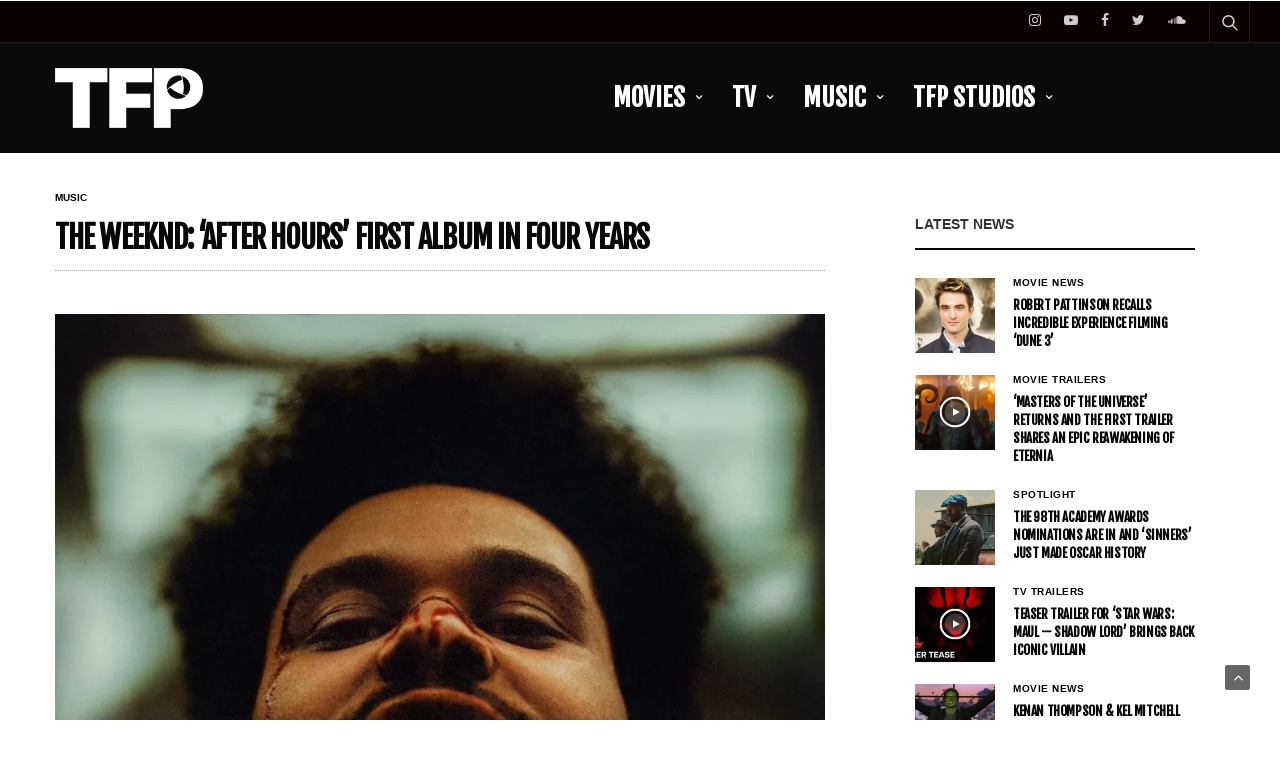

--- FILE ---
content_type: text/html; charset=UTF-8
request_url: https://thefeaturepresentation.com/the-weeknd-after-hours-first-album-in-four-years/
body_size: 18968
content:
<!doctype html>
<html lang="en">
<head>
	<meta charset="UTF-8">
	<meta name="viewport" content="width=device-width, initial-scale=1, maximum-scale=1, viewport-fit=cover">
	<link rel="profile" href="http://gmpg.org/xfn/11">
	<title>The Weeknd: &#8216;After Hours&#8217; First Album In Four Years &#8211; The Feature Presentation</title>
<meta name='robots' content='max-image-preview:large' />
	<style>img:is([sizes="auto" i], [sizes^="auto," i]) { contain-intrinsic-size: 3000px 1500px }</style>
	<link rel='dns-prefetch' href='//stats.wp.com' />
<link rel='dns-prefetch' href='//fonts.googleapis.com' />
<link rel='preconnect' href='//c0.wp.com' />
<link rel='preconnect' href='//i0.wp.com' />
<link rel="alternate" type="application/rss+xml" title="The Feature Presentation &raquo; Feed" href="https://thefeaturepresentation.com/feed/" />
<link rel="preconnect" href="//fonts.gstatic.com/" crossorigin>			<meta property="og:title" content="The Weeknd: &#8216;After Hours&#8217; First Album In Four Years" />
			<meta property="og:type" content="article" />
			<meta property="og:description" content="Canadian artist The Weeknd&#8216;s fourth album, also his first album in four years, &#8220;After Hours&#8221; dropped on Thursday night, and the 14-track collection runs about 56 minutes. But this time around he goes much darker than his previously released singles as he sings of a past relationship that was ruined by infidelity. “But this world&hellip;" />
			<meta property="og:image" content="https://i0.wp.com/thefeaturepresentation.com/wp-content/uploads/2020/03/the-weeknd-after-hours.jpeg?fit=920%2C920&amp;ssl=1" />
			<meta property="og:url" content="https://thefeaturepresentation.com/the-weeknd-after-hours-first-album-in-four-years/" />
			<script type="text/javascript">
/* <![CDATA[ */
window._wpemojiSettings = {"baseUrl":"https:\/\/s.w.org\/images\/core\/emoji\/15.0.3\/72x72\/","ext":".png","svgUrl":"https:\/\/s.w.org\/images\/core\/emoji\/15.0.3\/svg\/","svgExt":".svg","source":{"concatemoji":"https:\/\/thefeaturepresentation.com\/wp-includes\/js\/wp-emoji-release.min.js?ver=6.7.4"}};
/*! This file is auto-generated */
!function(i,n){var o,s,e;function c(e){try{var t={supportTests:e,timestamp:(new Date).valueOf()};sessionStorage.setItem(o,JSON.stringify(t))}catch(e){}}function p(e,t,n){e.clearRect(0,0,e.canvas.width,e.canvas.height),e.fillText(t,0,0);var t=new Uint32Array(e.getImageData(0,0,e.canvas.width,e.canvas.height).data),r=(e.clearRect(0,0,e.canvas.width,e.canvas.height),e.fillText(n,0,0),new Uint32Array(e.getImageData(0,0,e.canvas.width,e.canvas.height).data));return t.every(function(e,t){return e===r[t]})}function u(e,t,n){switch(t){case"flag":return n(e,"\ud83c\udff3\ufe0f\u200d\u26a7\ufe0f","\ud83c\udff3\ufe0f\u200b\u26a7\ufe0f")?!1:!n(e,"\ud83c\uddfa\ud83c\uddf3","\ud83c\uddfa\u200b\ud83c\uddf3")&&!n(e,"\ud83c\udff4\udb40\udc67\udb40\udc62\udb40\udc65\udb40\udc6e\udb40\udc67\udb40\udc7f","\ud83c\udff4\u200b\udb40\udc67\u200b\udb40\udc62\u200b\udb40\udc65\u200b\udb40\udc6e\u200b\udb40\udc67\u200b\udb40\udc7f");case"emoji":return!n(e,"\ud83d\udc26\u200d\u2b1b","\ud83d\udc26\u200b\u2b1b")}return!1}function f(e,t,n){var r="undefined"!=typeof WorkerGlobalScope&&self instanceof WorkerGlobalScope?new OffscreenCanvas(300,150):i.createElement("canvas"),a=r.getContext("2d",{willReadFrequently:!0}),o=(a.textBaseline="top",a.font="600 32px Arial",{});return e.forEach(function(e){o[e]=t(a,e,n)}),o}function t(e){var t=i.createElement("script");t.src=e,t.defer=!0,i.head.appendChild(t)}"undefined"!=typeof Promise&&(o="wpEmojiSettingsSupports",s=["flag","emoji"],n.supports={everything:!0,everythingExceptFlag:!0},e=new Promise(function(e){i.addEventListener("DOMContentLoaded",e,{once:!0})}),new Promise(function(t){var n=function(){try{var e=JSON.parse(sessionStorage.getItem(o));if("object"==typeof e&&"number"==typeof e.timestamp&&(new Date).valueOf()<e.timestamp+604800&&"object"==typeof e.supportTests)return e.supportTests}catch(e){}return null}();if(!n){if("undefined"!=typeof Worker&&"undefined"!=typeof OffscreenCanvas&&"undefined"!=typeof URL&&URL.createObjectURL&&"undefined"!=typeof Blob)try{var e="postMessage("+f.toString()+"("+[JSON.stringify(s),u.toString(),p.toString()].join(",")+"));",r=new Blob([e],{type:"text/javascript"}),a=new Worker(URL.createObjectURL(r),{name:"wpTestEmojiSupports"});return void(a.onmessage=function(e){c(n=e.data),a.terminate(),t(n)})}catch(e){}c(n=f(s,u,p))}t(n)}).then(function(e){for(var t in e)n.supports[t]=e[t],n.supports.everything=n.supports.everything&&n.supports[t],"flag"!==t&&(n.supports.everythingExceptFlag=n.supports.everythingExceptFlag&&n.supports[t]);n.supports.everythingExceptFlag=n.supports.everythingExceptFlag&&!n.supports.flag,n.DOMReady=!1,n.readyCallback=function(){n.DOMReady=!0}}).then(function(){return e}).then(function(){var e;n.supports.everything||(n.readyCallback(),(e=n.source||{}).concatemoji?t(e.concatemoji):e.wpemoji&&e.twemoji&&(t(e.twemoji),t(e.wpemoji)))}))}((window,document),window._wpemojiSettings);
/* ]]> */
</script>
<style id='wp-emoji-styles-inline-css' type='text/css'>

	img.wp-smiley, img.emoji {
		display: inline !important;
		border: none !important;
		box-shadow: none !important;
		height: 1em !important;
		width: 1em !important;
		margin: 0 0.07em !important;
		vertical-align: -0.1em !important;
		background: none !important;
		padding: 0 !important;
	}
</style>
<link rel='stylesheet' id='wp-block-library-css' href='https://c0.wp.com/c/6.7.4/wp-includes/css/dist/block-library/style.min.css' media='all' />
<link rel='stylesheet' id='mediaelement-css' href='https://c0.wp.com/c/6.7.4/wp-includes/js/mediaelement/mediaelementplayer-legacy.min.css' media='all' />
<link rel='stylesheet' id='wp-mediaelement-css' href='https://c0.wp.com/c/6.7.4/wp-includes/js/mediaelement/wp-mediaelement.min.css' media='all' />
<style id='jetpack-sharing-buttons-style-inline-css' type='text/css'>
.jetpack-sharing-buttons__services-list{display:flex;flex-direction:row;flex-wrap:wrap;gap:0;list-style-type:none;margin:5px;padding:0}.jetpack-sharing-buttons__services-list.has-small-icon-size{font-size:12px}.jetpack-sharing-buttons__services-list.has-normal-icon-size{font-size:16px}.jetpack-sharing-buttons__services-list.has-large-icon-size{font-size:24px}.jetpack-sharing-buttons__services-list.has-huge-icon-size{font-size:36px}@media print{.jetpack-sharing-buttons__services-list{display:none!important}}.editor-styles-wrapper .wp-block-jetpack-sharing-buttons{gap:0;padding-inline-start:0}ul.jetpack-sharing-buttons__services-list.has-background{padding:1.25em 2.375em}
</style>
<style id='classic-theme-styles-inline-css' type='text/css'>
/*! This file is auto-generated */
.wp-block-button__link{color:#fff;background-color:#32373c;border-radius:9999px;box-shadow:none;text-decoration:none;padding:calc(.667em + 2px) calc(1.333em + 2px);font-size:1.125em}.wp-block-file__button{background:#32373c;color:#fff;text-decoration:none}
</style>
<style id='global-styles-inline-css' type='text/css'>
:root{--wp--preset--aspect-ratio--square: 1;--wp--preset--aspect-ratio--4-3: 4/3;--wp--preset--aspect-ratio--3-4: 3/4;--wp--preset--aspect-ratio--3-2: 3/2;--wp--preset--aspect-ratio--2-3: 2/3;--wp--preset--aspect-ratio--16-9: 16/9;--wp--preset--aspect-ratio--9-16: 9/16;--wp--preset--color--black: #000000;--wp--preset--color--cyan-bluish-gray: #abb8c3;--wp--preset--color--white: #ffffff;--wp--preset--color--pale-pink: #f78da7;--wp--preset--color--vivid-red: #cf2e2e;--wp--preset--color--luminous-vivid-orange: #ff6900;--wp--preset--color--luminous-vivid-amber: #fcb900;--wp--preset--color--light-green-cyan: #7bdcb5;--wp--preset--color--vivid-green-cyan: #00d084;--wp--preset--color--pale-cyan-blue: #8ed1fc;--wp--preset--color--vivid-cyan-blue: #0693e3;--wp--preset--color--vivid-purple: #9b51e0;--wp--preset--color--thb-accent: #898989;--wp--preset--gradient--vivid-cyan-blue-to-vivid-purple: linear-gradient(135deg,rgba(6,147,227,1) 0%,rgb(155,81,224) 100%);--wp--preset--gradient--light-green-cyan-to-vivid-green-cyan: linear-gradient(135deg,rgb(122,220,180) 0%,rgb(0,208,130) 100%);--wp--preset--gradient--luminous-vivid-amber-to-luminous-vivid-orange: linear-gradient(135deg,rgba(252,185,0,1) 0%,rgba(255,105,0,1) 100%);--wp--preset--gradient--luminous-vivid-orange-to-vivid-red: linear-gradient(135deg,rgba(255,105,0,1) 0%,rgb(207,46,46) 100%);--wp--preset--gradient--very-light-gray-to-cyan-bluish-gray: linear-gradient(135deg,rgb(238,238,238) 0%,rgb(169,184,195) 100%);--wp--preset--gradient--cool-to-warm-spectrum: linear-gradient(135deg,rgb(74,234,220) 0%,rgb(151,120,209) 20%,rgb(207,42,186) 40%,rgb(238,44,130) 60%,rgb(251,105,98) 80%,rgb(254,248,76) 100%);--wp--preset--gradient--blush-light-purple: linear-gradient(135deg,rgb(255,206,236) 0%,rgb(152,150,240) 100%);--wp--preset--gradient--blush-bordeaux: linear-gradient(135deg,rgb(254,205,165) 0%,rgb(254,45,45) 50%,rgb(107,0,62) 100%);--wp--preset--gradient--luminous-dusk: linear-gradient(135deg,rgb(255,203,112) 0%,rgb(199,81,192) 50%,rgb(65,88,208) 100%);--wp--preset--gradient--pale-ocean: linear-gradient(135deg,rgb(255,245,203) 0%,rgb(182,227,212) 50%,rgb(51,167,181) 100%);--wp--preset--gradient--electric-grass: linear-gradient(135deg,rgb(202,248,128) 0%,rgb(113,206,126) 100%);--wp--preset--gradient--midnight: linear-gradient(135deg,rgb(2,3,129) 0%,rgb(40,116,252) 100%);--wp--preset--font-size--small: 13px;--wp--preset--font-size--medium: 20px;--wp--preset--font-size--large: 36px;--wp--preset--font-size--x-large: 42px;--wp--preset--spacing--20: 0.44rem;--wp--preset--spacing--30: 0.67rem;--wp--preset--spacing--40: 1rem;--wp--preset--spacing--50: 1.5rem;--wp--preset--spacing--60: 2.25rem;--wp--preset--spacing--70: 3.38rem;--wp--preset--spacing--80: 5.06rem;--wp--preset--shadow--natural: 6px 6px 9px rgba(0, 0, 0, 0.2);--wp--preset--shadow--deep: 12px 12px 50px rgba(0, 0, 0, 0.4);--wp--preset--shadow--sharp: 6px 6px 0px rgba(0, 0, 0, 0.2);--wp--preset--shadow--outlined: 6px 6px 0px -3px rgba(255, 255, 255, 1), 6px 6px rgba(0, 0, 0, 1);--wp--preset--shadow--crisp: 6px 6px 0px rgba(0, 0, 0, 1);}:where(.is-layout-flex){gap: 0.5em;}:where(.is-layout-grid){gap: 0.5em;}body .is-layout-flex{display: flex;}.is-layout-flex{flex-wrap: wrap;align-items: center;}.is-layout-flex > :is(*, div){margin: 0;}body .is-layout-grid{display: grid;}.is-layout-grid > :is(*, div){margin: 0;}:where(.wp-block-columns.is-layout-flex){gap: 2em;}:where(.wp-block-columns.is-layout-grid){gap: 2em;}:where(.wp-block-post-template.is-layout-flex){gap: 1.25em;}:where(.wp-block-post-template.is-layout-grid){gap: 1.25em;}.has-black-color{color: var(--wp--preset--color--black) !important;}.has-cyan-bluish-gray-color{color: var(--wp--preset--color--cyan-bluish-gray) !important;}.has-white-color{color: var(--wp--preset--color--white) !important;}.has-pale-pink-color{color: var(--wp--preset--color--pale-pink) !important;}.has-vivid-red-color{color: var(--wp--preset--color--vivid-red) !important;}.has-luminous-vivid-orange-color{color: var(--wp--preset--color--luminous-vivid-orange) !important;}.has-luminous-vivid-amber-color{color: var(--wp--preset--color--luminous-vivid-amber) !important;}.has-light-green-cyan-color{color: var(--wp--preset--color--light-green-cyan) !important;}.has-vivid-green-cyan-color{color: var(--wp--preset--color--vivid-green-cyan) !important;}.has-pale-cyan-blue-color{color: var(--wp--preset--color--pale-cyan-blue) !important;}.has-vivid-cyan-blue-color{color: var(--wp--preset--color--vivid-cyan-blue) !important;}.has-vivid-purple-color{color: var(--wp--preset--color--vivid-purple) !important;}.has-black-background-color{background-color: var(--wp--preset--color--black) !important;}.has-cyan-bluish-gray-background-color{background-color: var(--wp--preset--color--cyan-bluish-gray) !important;}.has-white-background-color{background-color: var(--wp--preset--color--white) !important;}.has-pale-pink-background-color{background-color: var(--wp--preset--color--pale-pink) !important;}.has-vivid-red-background-color{background-color: var(--wp--preset--color--vivid-red) !important;}.has-luminous-vivid-orange-background-color{background-color: var(--wp--preset--color--luminous-vivid-orange) !important;}.has-luminous-vivid-amber-background-color{background-color: var(--wp--preset--color--luminous-vivid-amber) !important;}.has-light-green-cyan-background-color{background-color: var(--wp--preset--color--light-green-cyan) !important;}.has-vivid-green-cyan-background-color{background-color: var(--wp--preset--color--vivid-green-cyan) !important;}.has-pale-cyan-blue-background-color{background-color: var(--wp--preset--color--pale-cyan-blue) !important;}.has-vivid-cyan-blue-background-color{background-color: var(--wp--preset--color--vivid-cyan-blue) !important;}.has-vivid-purple-background-color{background-color: var(--wp--preset--color--vivid-purple) !important;}.has-black-border-color{border-color: var(--wp--preset--color--black) !important;}.has-cyan-bluish-gray-border-color{border-color: var(--wp--preset--color--cyan-bluish-gray) !important;}.has-white-border-color{border-color: var(--wp--preset--color--white) !important;}.has-pale-pink-border-color{border-color: var(--wp--preset--color--pale-pink) !important;}.has-vivid-red-border-color{border-color: var(--wp--preset--color--vivid-red) !important;}.has-luminous-vivid-orange-border-color{border-color: var(--wp--preset--color--luminous-vivid-orange) !important;}.has-luminous-vivid-amber-border-color{border-color: var(--wp--preset--color--luminous-vivid-amber) !important;}.has-light-green-cyan-border-color{border-color: var(--wp--preset--color--light-green-cyan) !important;}.has-vivid-green-cyan-border-color{border-color: var(--wp--preset--color--vivid-green-cyan) !important;}.has-pale-cyan-blue-border-color{border-color: var(--wp--preset--color--pale-cyan-blue) !important;}.has-vivid-cyan-blue-border-color{border-color: var(--wp--preset--color--vivid-cyan-blue) !important;}.has-vivid-purple-border-color{border-color: var(--wp--preset--color--vivid-purple) !important;}.has-vivid-cyan-blue-to-vivid-purple-gradient-background{background: var(--wp--preset--gradient--vivid-cyan-blue-to-vivid-purple) !important;}.has-light-green-cyan-to-vivid-green-cyan-gradient-background{background: var(--wp--preset--gradient--light-green-cyan-to-vivid-green-cyan) !important;}.has-luminous-vivid-amber-to-luminous-vivid-orange-gradient-background{background: var(--wp--preset--gradient--luminous-vivid-amber-to-luminous-vivid-orange) !important;}.has-luminous-vivid-orange-to-vivid-red-gradient-background{background: var(--wp--preset--gradient--luminous-vivid-orange-to-vivid-red) !important;}.has-very-light-gray-to-cyan-bluish-gray-gradient-background{background: var(--wp--preset--gradient--very-light-gray-to-cyan-bluish-gray) !important;}.has-cool-to-warm-spectrum-gradient-background{background: var(--wp--preset--gradient--cool-to-warm-spectrum) !important;}.has-blush-light-purple-gradient-background{background: var(--wp--preset--gradient--blush-light-purple) !important;}.has-blush-bordeaux-gradient-background{background: var(--wp--preset--gradient--blush-bordeaux) !important;}.has-luminous-dusk-gradient-background{background: var(--wp--preset--gradient--luminous-dusk) !important;}.has-pale-ocean-gradient-background{background: var(--wp--preset--gradient--pale-ocean) !important;}.has-electric-grass-gradient-background{background: var(--wp--preset--gradient--electric-grass) !important;}.has-midnight-gradient-background{background: var(--wp--preset--gradient--midnight) !important;}.has-small-font-size{font-size: var(--wp--preset--font-size--small) !important;}.has-medium-font-size{font-size: var(--wp--preset--font-size--medium) !important;}.has-large-font-size{font-size: var(--wp--preset--font-size--large) !important;}.has-x-large-font-size{font-size: var(--wp--preset--font-size--x-large) !important;}
:where(.wp-block-post-template.is-layout-flex){gap: 1.25em;}:where(.wp-block-post-template.is-layout-grid){gap: 1.25em;}
:where(.wp-block-columns.is-layout-flex){gap: 2em;}:where(.wp-block-columns.is-layout-grid){gap: 2em;}
:root :where(.wp-block-pullquote){font-size: 1.5em;line-height: 1.6;}
</style>
<link rel='stylesheet' id='esg-plugin-settings-css' href='https://thefeaturepresentation.com/wp-content/plugins/essential-grid/public/assets/css/settings.css?ver=3.1.1' media='all' />
<link rel='stylesheet' id='tp-fontello-css' href='https://thefeaturepresentation.com/wp-content/plugins/essential-grid/public/assets/font/fontello/css/fontello.css?ver=3.1.1' media='all' />
<link rel='stylesheet' id='tp-open-sans-css' href='https://fonts.googleapis.com/css?family=Open+Sans%3A300%2C400%2C600%2C700%2C800&#038;ver=6.7.4' media='all' />
<link rel='stylesheet' id='tp-raleway-css' href='https://fonts.googleapis.com/css?family=Raleway%3A100%2C200%2C300%2C400%2C500%2C600%2C700%2C800%2C900&#038;ver=6.7.4' media='all' />
<link rel='stylesheet' id='tp-droid-serif-css' href='https://fonts.googleapis.com/css?family=Droid+Serif%3A400%2C700&#038;ver=6.7.4' media='all' />
<link rel='stylesheet' id='thb-fa-css' href='https://thefeaturepresentation.com/wp-content/themes/goodlife-wp/assets/css/font-awesome.min.css?ver=4.7.0' media='all' />
<link rel='stylesheet' id='thb-app-css' href='https://thefeaturepresentation.com/wp-content/themes/goodlife-wp/assets/css/app.css?ver=4.6.0' media='all' />
<style id='thb-app-inline-css' type='text/css'>
body {font-family:Arial, 'BlinkMacSystemFont', -apple-system, 'Roboto', 'Lucida Sans';}h1, h2, h3, h4, h5, h6 {font-family:Fjalla One, 'BlinkMacSystemFont', -apple-system, 'Roboto', 'Lucida Sans';}.subheader {background-color:#0a0000 !important;}.subheader.dark ul > li .sub-menu,.subheader.light ul > li .sub-menu {background:#0b0000;}.subheader ul {font-size:12px;}@media only screen and (min-width:48.063em) {.header {}}.header {background-color:#0a0a0a !important;}@media only screen and (min-width:64.063em) {.header .logo .logoimg {max-height:60px;}}@media only screen and (max-width:64.063em) {.header .logo .logoimg {max-height:50px;}}@media only screen and (min-width:64.063em) {.subheader.fixed .logo .logolink .logoimg {max-height:40px;}}.menu-holder.style1.dark {background-color: !important;}#mobile-menu {background-color: !important;}a:hover, .menu-holder ul li.menu-item-mega-parent .thb_mega_menu_holder .thb_mega_menu li.active a,.menu-holder ul li.sfHover > a, .subcategory_container .thb-sibling-categories li a:hover,label small, .more-link, .comment-respond .comment-reply-title small a, .btn.accent-transparent, .button.accent-transparent, input[type=submit].accent-transparent, .category_title.search span, .video_playlist .video_play.video-active .post-title h6, .menu-holder.dark ul li .sub-menu a:hover, .menu-holder.dark ul.sf-menu > li > a:hover, .post .post-bottom-meta a:hover,.thb-title-color-hover .post .post-title .entry-title a:hover,.btn.accent-border, .button.accent-border, input[type=submit].accent-border {color:#898989;}ul.point-list li:before, ol.point-list li:before, .post .article-tags .tags-title, .post.post-overlay .post-gallery .counts,.post-review ul li .progress span, .post-review .average, .category-title.style1 .category-header, .widget.widget_topreviews .style1 li .progress, .btn.black:hover, .button.black:hover, input[type=submit].black:hover, .btn.white:hover, .button.white:hover, input[type=submit].white:hover, .btn.accent:hover, .button.accent:hover, input[type=submit].accent:hover, .btn.accent-transparent:hover, .button.accent-transparent:hover, input[type=submit].accent-transparent:hover, #scroll_totop:hover, .subheader.fixed > .row .progress, #mobile-menu.style2, .thb-cookie-bar,.btn.accent-fill, .button.accent-fill, input[type=submit].accent-fill {background-color:#898989;}.plyr__control--overlaid,.plyr--video .plyr__control.plyr__tab-focus, .plyr--video .plyr__control:hover, .plyr--video .plyr__control[aria-expanded=true] {background:#898989;}.plyr--full-ui input[type=range] {color:#898989;}.menu-holder ul li.menu-item-mega-parent .thb_mega_menu_holder, .btn.black:hover, .button.black:hover, input[type=submit].black:hover, .btn.accent, .button.accent, input[type=submit].accent, .btn.white:hover, .button.white:hover, input[type=submit].white:hover, .btn.accent:hover, .button.accent:hover, input[type=submit].accent:hover, .btn.accent-transparent, .button.accent-transparent, input[type=submit].accent-transparent,.quick_search .quick_searchform,.btn.accent-border, .button.accent-border, input[type=submit].accent-border,.btn.accent-fill, .button.accent-fill, input[type=submit].accent-fill {border-color:#898989;}.btn.accent-fill:hover, .button.accent-fill:hover, input[type=submit].accent-fill:hover {border-color:#7e7e7e;background-color:#7e7e7e;}.quick_search .quick_searchform input[type="submit"] {background:rgba(137,137,137, .1);}.quick_search .quick_searchform:after {border-bottom-color:#898989;}.quick_search .quick_searchform input[type="submit"]:hover {background:rgba(137,137,137, .2);}.post .article-tags .tags-title:after {border-left-color:#898989;}.rtl .post .article-tags .tags-title:after {border-right-color:#898989;}.circle_rating .circle_perc {stroke:#898989;}.header .quick_search.active .quick_search_icon,.menu-right-content .quick_search.active .quick_search_icon,.post .post-bottom-meta a:hover .comment_icon,.btn.accent-border .thb-next-arrow,.button.accent-border .thb-next-arrow,input[type=submit].accent-border .thb-next-arrow,.btn.accent-transparent .thb-next-arrow,.button.accent-transparent .thb-next-arrow,input[type=submit].accent-transparent .thb-next-arrow {fill:#898989;}.post .post-content p a {border-color:#cecece;-moz-box-shadow:inset 0 -5px 0 #cecece;-webkit-box-shadow:inset 0 -5px 0 #cecece;box-shadow:inset 0 -5px 0 #cecece;}.post.carousel-listing.slick-current:after {-moz-box-shadow:inset 0 4px 0 0 #898989;-webkit-box-shadow:inset 0 4px 0 0 #898989;box-shadow:inset 0 4px 0 0 #898989;}.post .post-content p a:hover {background:#cecece;}.subheader.fixed > .row .progress {background:#ffffff;}.post .widget.title-style1 .widget_title > strong {color:#000000;}.post .widget.title-style2 .widget_title > strong {background-color:#000000;}.post .widget .widget_title {border-color:#000000;}input[type="submit"],submit,.button,.btn {font-family:Fjalla One, 'BlinkMacSystemFont', -apple-system, 'Roboto', 'Lucida Sans';}.post .post-bottom-meta {font-size:8px;}.post .post-category {font-family:Arial, 'BlinkMacSystemFont', -apple-system, 'Roboto', 'Lucida Sans';font-weight:bold;}.widget > strong {font-family:Fjalla One, 'BlinkMacSystemFont', -apple-system, 'Roboto', 'Lucida Sans';}h1,.h1 {}h2 {}h3 {}h4 {}h5 {}h6 {font-family:Fjalla One, 'BlinkMacSystemFont', -apple-system, 'Roboto', 'Lucida Sans';font-size:55px;text-transform:uppercase !important;}@media only screen and (min-width:64.063em) {.header.style1 .logo .logolink,.header.style2 .logo .logolink,.header.style3 .logo .logolink,.header.style4 .logo .logolink,.header.style5 .logo .logolink,.header.style6 .logo .logolink,.header.style7 .logo .logolink,.header.style8 .logo .logolink {padding-right:340px;;}}.post .post-title h1 {font-size:30px;}.menu-holder ul.sf-menu > li > a {font-family:Fjalla One, 'BlinkMacSystemFont', -apple-system, 'Roboto', 'Lucida Sans';}.menu-holder ul.sf-menu > li > a {font-size:25px;letter-spacing:0em !important;}.menu-holder ul li .sub-menu li a,.menu-holder ul li.menu-item-mega-parent .thb_mega_menu_holder .thb_mega_menu li > a {font-family:Fjalla One, 'BlinkMacSystemFont', -apple-system, 'Roboto', 'Lucida Sans';}.menu-holder ul li .sub-menu li a,.menu-holder ul li.menu-item-mega-parent .thb_mega_menu_holder .thb_mega_menu li > a {font-size:18px;text-transform:uppercase !important;}.mobile-menu li a {font-family:Fjalla One, 'BlinkMacSystemFont', -apple-system, 'Roboto', 'Lucida Sans';}.mobile-menu li a {font-size:20px;}.mobile-menu .sub-menu li a {font-size:16px;text-transform:uppercase !important;}.mobile-menu .sub-menu li a {font-family:Fjalla One, 'BlinkMacSystemFont', -apple-system, 'Roboto', 'Lucida Sans';}.header .menu-holder ul.sf-menu > li.menu-item-category-542 > a:hover,.menu-holder.style1 ul.sf-menu > li.menu-item-category-542 > a:hover,.menu-holder ul li.menu-item-mega-parent .thb_mega_menu_holder .thb_mega_menu li.menu-item-category-542 > a:hover,.menu-holder ul li.menu-item-mega-parent .thb_mega_menu_holder .thb_mega_menu li.menu-item-category-542.active > a,.menu-holder ul li .sub-menu li.menu-item-category-542 > a:hover,.post .single_category_title.category-link-542 {color:#000000;}.menu-holder ul.sf-menu > li.menu-item-category-542 > a + .thb_mega_menu_holder {border-color:#000000;}.post .single_category_title.category-boxed-link-542.boxed-link,.category_title.cat-542:before,.category-title.style1 .category-header.cat-542,.category_title.style3.cat-542 h4:before {background-color:#000000;}.post.carousel-style2[data-catid="542"]:hover {background-color:#000000;}.header .menu-holder ul.sf-menu > li.menu-item-category-38 > a:hover,.menu-holder.style1 ul.sf-menu > li.menu-item-category-38 > a:hover,.menu-holder ul li.menu-item-mega-parent .thb_mega_menu_holder .thb_mega_menu li.menu-item-category-38 > a:hover,.menu-holder ul li.menu-item-mega-parent .thb_mega_menu_holder .thb_mega_menu li.menu-item-category-38.active > a,.menu-holder ul li .sub-menu li.menu-item-category-38 > a:hover,.post .single_category_title.category-link-38 {color:#000000;}.menu-holder ul.sf-menu > li.menu-item-category-38 > a + .thb_mega_menu_holder {border-color:#000000;}.post .single_category_title.category-boxed-link-38.boxed-link,.category_title.cat-38:before,.category-title.style1 .category-header.cat-38,.category_title.style3.cat-38 h4:before {background-color:#000000;}.post.carousel-style2[data-catid="38"]:hover {background-color:#000000;}.header .menu-holder ul.sf-menu > li.menu-item-category-39 > a:hover,.menu-holder.style1 ul.sf-menu > li.menu-item-category-39 > a:hover,.menu-holder ul li.menu-item-mega-parent .thb_mega_menu_holder .thb_mega_menu li.menu-item-category-39 > a:hover,.menu-holder ul li.menu-item-mega-parent .thb_mega_menu_holder .thb_mega_menu li.menu-item-category-39.active > a,.menu-holder ul li .sub-menu li.menu-item-category-39 > a:hover,.post .single_category_title.category-link-39 {color:#000000;}.menu-holder ul.sf-menu > li.menu-item-category-39 > a + .thb_mega_menu_holder {border-color:#000000;}.post .single_category_title.category-boxed-link-39.boxed-link,.category_title.cat-39:before,.category-title.style1 .category-header.cat-39,.category_title.style3.cat-39 h4:before {background-color:#000000;}.post.carousel-style2[data-catid="39"]:hover {background-color:#000000;}.header .menu-holder ul.sf-menu > li.menu-item-category-18 > a:hover,.menu-holder.style1 ul.sf-menu > li.menu-item-category-18 > a:hover,.menu-holder ul li.menu-item-mega-parent .thb_mega_menu_holder .thb_mega_menu li.menu-item-category-18 > a:hover,.menu-holder ul li.menu-item-mega-parent .thb_mega_menu_holder .thb_mega_menu li.menu-item-category-18.active > a,.menu-holder ul li .sub-menu li.menu-item-category-18 > a:hover,.post .single_category_title.category-link-18 {color:#000000;}.menu-holder ul.sf-menu > li.menu-item-category-18 > a + .thb_mega_menu_holder {border-color:#000000;}.post .single_category_title.category-boxed-link-18.boxed-link,.category_title.cat-18:before,.category-title.style1 .category-header.cat-18,.category_title.style3.cat-18 h4:before {background-color:#000000;}.post.carousel-style2[data-catid="18"]:hover {background-color:#000000;}.header .menu-holder ul.sf-menu > li.menu-item-category-302 > a:hover,.menu-holder.style1 ul.sf-menu > li.menu-item-category-302 > a:hover,.menu-holder ul li.menu-item-mega-parent .thb_mega_menu_holder .thb_mega_menu li.menu-item-category-302 > a:hover,.menu-holder ul li.menu-item-mega-parent .thb_mega_menu_holder .thb_mega_menu li.menu-item-category-302.active > a,.menu-holder ul li .sub-menu li.menu-item-category-302 > a:hover,.post .single_category_title.category-link-302 {color:#000000;}.menu-holder ul.sf-menu > li.menu-item-category-302 > a + .thb_mega_menu_holder {border-color:#000000;}.post .single_category_title.category-boxed-link-302.boxed-link,.category_title.cat-302:before,.category-title.style1 .category-header.cat-302,.category_title.style3.cat-302 h4:before {background-color:#000000;}.post.carousel-style2[data-catid="302"]:hover {background-color:#000000;}.header .menu-holder ul.sf-menu > li.menu-item-category-303 > a:hover,.menu-holder.style1 ul.sf-menu > li.menu-item-category-303 > a:hover,.menu-holder ul li.menu-item-mega-parent .thb_mega_menu_holder .thb_mega_menu li.menu-item-category-303 > a:hover,.menu-holder ul li.menu-item-mega-parent .thb_mega_menu_holder .thb_mega_menu li.menu-item-category-303.active > a,.menu-holder ul li .sub-menu li.menu-item-category-303 > a:hover,.post .single_category_title.category-link-303 {color:#000000;}.menu-holder ul.sf-menu > li.menu-item-category-303 > a + .thb_mega_menu_holder {border-color:#000000;}.post .single_category_title.category-boxed-link-303.boxed-link,.category_title.cat-303:before,.category-title.style1 .category-header.cat-303,.category_title.style3.cat-303 h4:before {background-color:#000000;}.post.carousel-style2[data-catid="303"]:hover {background-color:#000000;}.header .menu-holder ul.sf-menu > li.menu-item-category-20 > a:hover,.menu-holder.style1 ul.sf-menu > li.menu-item-category-20 > a:hover,.menu-holder ul li.menu-item-mega-parent .thb_mega_menu_holder .thb_mega_menu li.menu-item-category-20 > a:hover,.menu-holder ul li.menu-item-mega-parent .thb_mega_menu_holder .thb_mega_menu li.menu-item-category-20.active > a,.menu-holder ul li .sub-menu li.menu-item-category-20 > a:hover,.post .single_category_title.category-link-20 {color:#000000;}.menu-holder ul.sf-menu > li.menu-item-category-20 > a + .thb_mega_menu_holder {border-color:#000000;}.post .single_category_title.category-boxed-link-20.boxed-link,.category_title.cat-20:before,.category-title.style1 .category-header.cat-20,.category_title.style3.cat-20 h4:before {background-color:#000000;}.post.carousel-style2[data-catid="20"]:hover {background-color:#000000;}.header .menu-holder ul.sf-menu > li.menu-item-category-269 > a:hover,.menu-holder.style1 ul.sf-menu > li.menu-item-category-269 > a:hover,.menu-holder ul li.menu-item-mega-parent .thb_mega_menu_holder .thb_mega_menu li.menu-item-category-269 > a:hover,.menu-holder ul li.menu-item-mega-parent .thb_mega_menu_holder .thb_mega_menu li.menu-item-category-269.active > a,.menu-holder ul li .sub-menu li.menu-item-category-269 > a:hover,.post .single_category_title.category-link-269 {color:#000000;}.menu-holder ul.sf-menu > li.menu-item-category-269 > a + .thb_mega_menu_holder {border-color:#000000;}.post .single_category_title.category-boxed-link-269.boxed-link,.category_title.cat-269:before,.category-title.style1 .category-header.cat-269,.category_title.style3.cat-269 h4:before {background-color:#000000;}.post.carousel-style2[data-catid="269"]:hover {background-color:#000000;}.header .menu-holder ul.sf-menu > li.menu-item-category-420 > a:hover,.menu-holder.style1 ul.sf-menu > li.menu-item-category-420 > a:hover,.menu-holder ul li.menu-item-mega-parent .thb_mega_menu_holder .thb_mega_menu li.menu-item-category-420 > a:hover,.menu-holder ul li.menu-item-mega-parent .thb_mega_menu_holder .thb_mega_menu li.menu-item-category-420.active > a,.menu-holder ul li .sub-menu li.menu-item-category-420 > a:hover,.post .single_category_title.category-link-420 {color:#000000;}.menu-holder ul.sf-menu > li.menu-item-category-420 > a + .thb_mega_menu_holder {border-color:#000000;}.post .single_category_title.category-boxed-link-420.boxed-link,.category_title.cat-420:before,.category-title.style1 .category-header.cat-420,.category_title.style3.cat-420 h4:before {background-color:#000000;}.post.carousel-style2[data-catid="420"]:hover {background-color:#000000;}.header .menu-holder ul.sf-menu > li.menu-item-category-390 > a:hover,.menu-holder.style1 ul.sf-menu > li.menu-item-category-390 > a:hover,.menu-holder ul li.menu-item-mega-parent .thb_mega_menu_holder .thb_mega_menu li.menu-item-category-390 > a:hover,.menu-holder ul li.menu-item-mega-parent .thb_mega_menu_holder .thb_mega_menu li.menu-item-category-390.active > a,.menu-holder ul li .sub-menu li.menu-item-category-390 > a:hover,.post .single_category_title.category-link-390 {color:#000000;}.menu-holder ul.sf-menu > li.menu-item-category-390 > a + .thb_mega_menu_holder {border-color:#000000;}.post .single_category_title.category-boxed-link-390.boxed-link,.category_title.cat-390:before,.category-title.style1 .category-header.cat-390,.category_title.style3.cat-390 h4:before {background-color:#000000;}.post.carousel-style2[data-catid="390"]:hover {background-color:#000000;}.header .menu-holder ul.sf-menu > li.menu-item-category-304 > a:hover,.menu-holder.style1 ul.sf-menu > li.menu-item-category-304 > a:hover,.menu-holder ul li.menu-item-mega-parent .thb_mega_menu_holder .thb_mega_menu li.menu-item-category-304 > a:hover,.menu-holder ul li.menu-item-mega-parent .thb_mega_menu_holder .thb_mega_menu li.menu-item-category-304.active > a,.menu-holder ul li .sub-menu li.menu-item-category-304 > a:hover,.post .single_category_title.category-link-304 {color:#000000;}.menu-holder ul.sf-menu > li.menu-item-category-304 > a + .thb_mega_menu_holder {border-color:#000000;}.post .single_category_title.category-boxed-link-304.boxed-link,.category_title.cat-304:before,.category-title.style1 .category-header.cat-304,.category_title.style3.cat-304 h4:before {background-color:#000000;}.post.carousel-style2[data-catid="304"]:hover {background-color:#000000;}.header .menu-holder ul.sf-menu > li.menu-item-category-31 > a:hover,.menu-holder.style1 ul.sf-menu > li.menu-item-category-31 > a:hover,.menu-holder ul li.menu-item-mega-parent .thb_mega_menu_holder .thb_mega_menu li.menu-item-category-31 > a:hover,.menu-holder ul li.menu-item-mega-parent .thb_mega_menu_holder .thb_mega_menu li.menu-item-category-31.active > a,.menu-holder ul li .sub-menu li.menu-item-category-31 > a:hover,.post .single_category_title.category-link-31 {color:#000000;}.menu-holder ul.sf-menu > li.menu-item-category-31 > a + .thb_mega_menu_holder {border-color:#000000;}.post .single_category_title.category-boxed-link-31.boxed-link,.category_title.cat-31:before,.category-title.style1 .category-header.cat-31,.category_title.style3.cat-31 h4:before {background-color:#000000;}.post.carousel-style2[data-catid="31"]:hover {background-color:#000000;}.header .menu-holder ul.sf-menu > li.menu-item-category-35 > a:hover,.menu-holder.style1 ul.sf-menu > li.menu-item-category-35 > a:hover,.menu-holder ul li.menu-item-mega-parent .thb_mega_menu_holder .thb_mega_menu li.menu-item-category-35 > a:hover,.menu-holder ul li.menu-item-mega-parent .thb_mega_menu_holder .thb_mega_menu li.menu-item-category-35.active > a,.menu-holder ul li .sub-menu li.menu-item-category-35 > a:hover,.post .single_category_title.category-link-35 {color:#000000;}.menu-holder ul.sf-menu > li.menu-item-category-35 > a + .thb_mega_menu_holder {border-color:#000000;}.post .single_category_title.category-boxed-link-35.boxed-link,.category_title.cat-35:before,.category-title.style1 .category-header.cat-35,.category_title.style3.cat-35 h4:before {background-color:#000000;}.post.carousel-style2[data-catid="35"]:hover {background-color:#000000;}.header .menu-holder ul.sf-menu > li.menu-item-category-33 > a:hover,.menu-holder.style1 ul.sf-menu > li.menu-item-category-33 > a:hover,.menu-holder ul li.menu-item-mega-parent .thb_mega_menu_holder .thb_mega_menu li.menu-item-category-33 > a:hover,.menu-holder ul li.menu-item-mega-parent .thb_mega_menu_holder .thb_mega_menu li.menu-item-category-33.active > a,.menu-holder ul li .sub-menu li.menu-item-category-33 > a:hover,.post .single_category_title.category-link-33 {color:#000000;}.menu-holder ul.sf-menu > li.menu-item-category-33 > a + .thb_mega_menu_holder {border-color:#000000;}.post .single_category_title.category-boxed-link-33.boxed-link,.category_title.cat-33:before,.category-title.style1 .category-header.cat-33,.category_title.style3.cat-33 h4:before {background-color:#000000;}.post.carousel-style2[data-catid="33"]:hover {background-color:#000000;}.header .menu-holder ul.sf-menu > li.menu-item-category-1 > a:hover,.menu-holder.style1 ul.sf-menu > li.menu-item-category-1 > a:hover,.menu-holder ul li.menu-item-mega-parent .thb_mega_menu_holder .thb_mega_menu li.menu-item-category-1 > a:hover,.menu-holder ul li.menu-item-mega-parent .thb_mega_menu_holder .thb_mega_menu li.menu-item-category-1.active > a,.menu-holder ul li .sub-menu li.menu-item-category-1 > a:hover,.post .single_category_title.category-link-1 {color:#0a0a0a;}.menu-holder ul.sf-menu > li.menu-item-category-1 > a + .thb_mega_menu_holder {border-color:#0a0a0a;}.post .single_category_title.category-boxed-link-1.boxed-link,.category_title.cat-1:before,.category-title.style1 .category-header.cat-1,.category_title.style3.cat-1 h4:before {background-color:#0a0a0a;}.post.carousel-style2[data-catid="1"]:hover {background-color:#0a0a0a;}.header .menu-holder ul.sf-menu > li.menu-item-category-25 > a:hover,.menu-holder.style1 ul.sf-menu > li.menu-item-category-25 > a:hover,.menu-holder ul li.menu-item-mega-parent .thb_mega_menu_holder .thb_mega_menu li.menu-item-category-25 > a:hover,.menu-holder ul li.menu-item-mega-parent .thb_mega_menu_holder .thb_mega_menu li.menu-item-category-25.active > a,.menu-holder ul li .sub-menu li.menu-item-category-25 > a:hover,.post .single_category_title.category-link-25 {color:#000000;}.menu-holder ul.sf-menu > li.menu-item-category-25 > a + .thb_mega_menu_holder {border-color:#000000;}.post .single_category_title.category-boxed-link-25.boxed-link,.category_title.cat-25:before,.category-title.style1 .category-header.cat-25,.category_title.style3.cat-25 h4:before {background-color:#000000;}.post.carousel-style2[data-catid="25"]:hover {background-color:#000000;}.header .menu-holder ul.sf-menu > li.menu-item-category-270 > a:hover,.menu-holder.style1 ul.sf-menu > li.menu-item-category-270 > a:hover,.menu-holder ul li.menu-item-mega-parent .thb_mega_menu_holder .thb_mega_menu li.menu-item-category-270 > a:hover,.menu-holder ul li.menu-item-mega-parent .thb_mega_menu_holder .thb_mega_menu li.menu-item-category-270.active > a,.menu-holder ul li .sub-menu li.menu-item-category-270 > a:hover,.post .single_category_title.category-link-270 {color:#000000;}.menu-holder ul.sf-menu > li.menu-item-category-270 > a + .thb_mega_menu_holder {border-color:#000000;}.post .single_category_title.category-boxed-link-270.boxed-link,.category_title.cat-270:before,.category-title.style1 .category-header.cat-270,.category_title.style3.cat-270 h4:before {background-color:#000000;}.post.carousel-style2[data-catid="270"]:hover {background-color:#000000;}.header .menu-holder ul.sf-menu > li.menu-item-category-23 > a:hover,.menu-holder.style1 ul.sf-menu > li.menu-item-category-23 > a:hover,.menu-holder ul li.menu-item-mega-parent .thb_mega_menu_holder .thb_mega_menu li.menu-item-category-23 > a:hover,.menu-holder ul li.menu-item-mega-parent .thb_mega_menu_holder .thb_mega_menu li.menu-item-category-23.active > a,.menu-holder ul li .sub-menu li.menu-item-category-23 > a:hover,.post .single_category_title.category-link-23 {color:#000000;}.menu-holder ul.sf-menu > li.menu-item-category-23 > a + .thb_mega_menu_holder {border-color:#000000;}.post .single_category_title.category-boxed-link-23.boxed-link,.category_title.cat-23:before,.category-title.style1 .category-header.cat-23,.category_title.style3.cat-23 h4:before {background-color:#000000;}.post.carousel-style2[data-catid="23"]:hover {background-color:#000000;}.header .menu-holder ul.sf-menu > li.menu-item-category-305 > a:hover,.menu-holder.style1 ul.sf-menu > li.menu-item-category-305 > a:hover,.menu-holder ul li.menu-item-mega-parent .thb_mega_menu_holder .thb_mega_menu li.menu-item-category-305 > a:hover,.menu-holder ul li.menu-item-mega-parent .thb_mega_menu_holder .thb_mega_menu li.menu-item-category-305.active > a,.menu-holder ul li .sub-menu li.menu-item-category-305 > a:hover,.post .single_category_title.category-link-305 {color:#000000;}.menu-holder ul.sf-menu > li.menu-item-category-305 > a + .thb_mega_menu_holder {border-color:#000000;}.post .single_category_title.category-boxed-link-305.boxed-link,.category_title.cat-305:before,.category-title.style1 .category-header.cat-305,.category_title.style3.cat-305 h4:before {background-color:#000000;}.post.carousel-style2[data-catid="305"]:hover {background-color:#000000;}.widget:not(.widget_singlead) {background-color:#ffffff !important;}[role="main"] .widget.widget_categoryslider .slick-nav {background-color:#ffffff !important;}#footer {background-color: !important;}#footer .widget.widget_categoryslider .slick-nav {background-color: !important;}.thb-login-form.dark,.thb-login-form {background-color: !important;}#subfooter {background-color: !important;}@media only screen and (min-width:48.063em) {#subfooter .logolink .logoimg {max-height:100px;}}.post.listing h6 {font-size:14px;}.subheader,.subheader.fixed .menu-holder .sf-menu li &gt; a{font-weight:600;}
</style>
<link rel='stylesheet' id='style-css' href='https://thefeaturepresentation.com/wp-content/themes/goodlife-wp/style.css?ver=4.6.0' media='all' />
<link rel='stylesheet' id='thb-google-fonts-css' href='https://fonts.googleapis.com/css?family=Fjalla+One%3A400&#038;subset=latin&#038;display=swap&#038;ver=4.6.0' media='all' />
<script type="text/javascript" src="https://c0.wp.com/c/6.7.4/wp-includes/js/jquery/jquery.min.js" id="jquery-core-js"></script>
<script type="text/javascript" src="https://c0.wp.com/c/6.7.4/wp-includes/js/jquery/jquery-migrate.min.js" id="jquery-migrate-js"></script>
<script></script><link rel="https://api.w.org/" href="https://thefeaturepresentation.com/wp-json/" /><link rel="alternate" title="JSON" type="application/json" href="https://thefeaturepresentation.com/wp-json/wp/v2/posts/8888" /><link rel="EditURI" type="application/rsd+xml" title="RSD" href="https://thefeaturepresentation.com/xmlrpc.php?rsd" />
<meta name="generator" content="WordPress 6.7.4" />
<link rel="canonical" href="https://thefeaturepresentation.com/the-weeknd-after-hours-first-album-in-four-years/" />
<link rel='shortlink' href='https://thefeaturepresentation.com/?p=8888' />
<link rel="alternate" title="oEmbed (JSON)" type="application/json+oembed" href="https://thefeaturepresentation.com/wp-json/oembed/1.0/embed?url=https%3A%2F%2Fthefeaturepresentation.com%2Fthe-weeknd-after-hours-first-album-in-four-years%2F" />
<link rel="alternate" title="oEmbed (XML)" type="text/xml+oembed" href="https://thefeaturepresentation.com/wp-json/oembed/1.0/embed?url=https%3A%2F%2Fthefeaturepresentation.com%2Fthe-weeknd-after-hours-first-album-in-four-years%2F&#038;format=xml" />
	<style>img#wpstats{display:none}</style>
		<link rel="icon" type="image/png" href="/wp-content/uploads/fbrfg/favicon-96x96.png" sizes="96x96" />
<link rel="icon" type="image/svg+xml" href="/wp-content/uploads/fbrfg/favicon.svg" />
<link rel="shortcut icon" href="/wp-content/uploads/fbrfg/favicon.ico" />
<link rel="apple-touch-icon" sizes="180x180" href="/wp-content/uploads/fbrfg/apple-touch-icon.png" />
<meta name="apple-mobile-web-app-title" content="The Feature Presentation" />
<link rel="manifest" href="/wp-content/uploads/fbrfg/site.webmanifest" /><link rel="icon" href="https://i0.wp.com/thefeaturepresentation.com/wp-content/uploads/2025/02/cropped-tfpfavicon.jpg?fit=32%2C32&#038;ssl=1" sizes="32x32" />
<link rel="icon" href="https://i0.wp.com/thefeaturepresentation.com/wp-content/uploads/2025/02/cropped-tfpfavicon.jpg?fit=192%2C192&#038;ssl=1" sizes="192x192" />
<link rel="apple-touch-icon" href="https://i0.wp.com/thefeaturepresentation.com/wp-content/uploads/2025/02/cropped-tfpfavicon.jpg?fit=180%2C180&#038;ssl=1" />
<meta name="msapplication-TileImage" content="https://i0.wp.com/thefeaturepresentation.com/wp-content/uploads/2025/02/cropped-tfpfavicon.jpg?fit=270%2C270&#038;ssl=1" />
		<style type="text/css" id="wp-custom-css">
			blockquote, blockquote p { text-transform: none;
text-align: left;
font-style: italic;
font-weight: bold;
font-size: 14pt}
.post.post-overlay .post-gallery .post-title a{
font-size:22px;
line-height:1
}
.post.post-overlay .post-gallery .post-category a{
font-size:10px;
}
@media only screen and (max-width:768px){
#subfooter .logolink .logoimg {
max-height: 100px;
width:102px;
}
}		</style>
		<noscript><style> .wpb_animate_when_almost_visible { opacity: 1; }</style></noscript></head>
<body class="post-template-default single single-post postid-8888 single-format-standard thb-boxed-off thb_ads_header_mobile_off thb-lightbox-on thb-capitalize-on thb-dark-mode-off thb-header-style3 thb-title-color-hover wpb-js-composer js-comp-ver-7.4 vc_responsive">
<div id="wrapper" class="open">

	<!-- Start Content Container -->
	<div id="content-container">
		<!-- Start Content Click Capture -->
		<div class="click-capture"></div>
		<!-- End Content Click Capture -->
		<!-- Start Fixed Header -->
<div class="subheader fixed dark">
	<div class="row hide-for-large mobile-fixed-header align-middle">
		<div class="small-2 columns text-left mobile-icon-holder">
				<div class="mobile-toggle-holder">
		<div class="mobile-toggle">
			<span></span><span></span><span></span>
		</div>
	</div>
			</div>
		<div class="small-8 large-4 columns logo">
			<a href="https://thefeaturepresentation.com/" class="logolink">
				<img src="https://thefeaturepresentation.com/wp-content/uploads/2019/05/TFP.png" class="logoimg" alt="The Feature Presentation"/>
			</a>
		</div>
		<div class="small-2 columns text-right mobile-share-holder">
			<div>
				<div class="quick_search">
		<a href="#" class="quick_toggle"></a>
		<svg class="quick_search_icon" xmlns="http://www.w3.org/2000/svg" xmlns:xlink="http://www.w3.org/1999/xlink" x="0px" y="0px" width="19px" height="19px" viewBox="0 0 19 19" xml:space="preserve">
	<path d="M18.96,16.896l-4.973-4.926c1.02-1.255,1.633-2.846,1.633-4.578c0-4.035-3.312-7.317-7.385-7.317S0.849,3.358,0.849,7.393
		c0,4.033,3.313,7.316,7.386,7.316c1.66,0,3.188-0.552,4.422-1.471l4.998,4.95c0.181,0.179,0.416,0.268,0.652,0.268
		c0.235,0,0.472-0.089,0.652-0.268C19.32,17.832,19.32,17.253,18.96,16.896z M2.693,7.393c0-3.027,2.485-5.489,5.542-5.489
		c3.054,0,5.541,2.462,5.541,5.489c0,3.026-2.486,5.489-5.541,5.489C5.179,12.882,2.693,10.419,2.693,7.393z"/>
</svg>		<form method="get" class="quick_searchform" role="search" action="https://thefeaturepresentation.com/">
			<input name="s" type="text" class="s">
			<input type="submit" value="Search">
		</form>
	</div>

				</div>
		</div>
	</div>
	<div class="row full-width-row show-for-large">
			<div class="medium-8 columns logo">
			<a href="https://thefeaturepresentation.com/" class="logolink">
				<img src="https://thefeaturepresentation.com/wp-content/uploads/2019/05/TFP.png" class="logoimg" alt="The Feature Presentation"/>
			</a>
			<span class="page-title" id="page-title">The Weeknd: &#8216;After Hours&#8217; First Album In Four Years</span>
		</div>
	<div class="medium-4 columns">
				<aside class="share-article-vertical share-main hide-on-print
		 ">

				<a href="http://www.facebook.com/sharer.php?u=https%3A%2F%2Fthefeaturepresentation.com%2Fthe-weeknd-after-hours-first-album-in-four-years%2F" class="facebook social"><i class="fa fa-facebook"></i></a>
						<a href="https://twitter.com/intent/tweet?text=The+Weeknd%3A+%E2%80%98After+Hours%E2%80%99+First+Album+In+Four+Years&url=https%3A%2F%2Fthefeaturepresentation.com%2Fthe-weeknd-after-hours-first-album-in-four-years%2F&via=anteksiler" class="twitter social "><i class="fa fa-twitter"></i></a>
								<a href="http://pinterest.com/pin/create/link/?url=https://thefeaturepresentation.com/the-weeknd-after-hours-first-album-in-four-years/&media=https://i0.wp.com/thefeaturepresentation.com/wp-content/uploads/2020/03/the-weeknd-after-hours.jpeg?fit=920%2C920&ssl=1&description=The+Weeknd%3A+%E2%80%98After+Hours%E2%80%99+First+Album+In+Four+Years" class="pinterest social" data-pin-no-hover="true"><i class="fa fa-pinterest"></i></a>
						<a href="https://www.linkedin.com/cws/share?url=https://thefeaturepresentation.com/the-weeknd-after-hours-first-album-in-four-years/" class="linkedin social"><i class="fa fa-linkedin"></i></a>
						<a href="whatsapp://send?text=The+Weeknd%3A+%E2%80%98After+Hours%E2%80%99+First+Album+In+Four+Years https://thefeaturepresentation.com/the-weeknd-after-hours-first-album-in-four-years/" class="whatsapp social" data-href="https://thefeaturepresentation.com/the-weeknd-after-hours-first-album-in-four-years/" data-action="share/whatsapp/share"><i class="fa fa-whatsapp"></i></a>
			</aside>
			</div>
				<span class="progress"></span>
			</div>
</div>
<!-- End Fixed Header -->
<!-- Start Sub Header -->
<div class="subheader show-for-large dark ">
	<div class="row
			full-width-row">
		<div class="small-12 medium-6 large-7 columns">
			<nav class="subheader-menu">
							</nav>
		</div>
		<div class="small-12 medium-6 large-5 columns text-right">
			<ul class="sf-menu right-menu">
							<li class="social_links_style2">
													<a href="https://www.instagram.com/thefeaturepresentation/" class="instagram" target="_blank"><i class="fa fa-instagram"></i>
										</a>
																		<a href="https://www.youtube.com/user/tfpwebsite" class="youtube-play" target="_blank"><i class="fa fa-youtube-play"></i>
										</a>
																		<a href="https://www.facebook.com/The-Feature-Presentation-490112297709508/" class="facebook" target="_blank"><i class="fa fa-facebook"></i>
										</a>
																		<a href="http://www.twitter.com/thefeaturepres" class="twitter" target="_blank"><i class="fa fa-twitter"></i>
										</a>
																		<a href="https://soundcloud.com/thefeaturepresentation#" class="soundcloud" target="_blank"><i class="fa fa-soundcloud"></i>
										</a>
													</li>
															<li>	<div class="quick_search">
		<a href="#" class="quick_toggle"></a>
		<svg class="quick_search_icon" xmlns="http://www.w3.org/2000/svg" xmlns:xlink="http://www.w3.org/1999/xlink" x="0px" y="0px" width="19px" height="19px" viewBox="0 0 19 19" xml:space="preserve">
	<path d="M18.96,16.896l-4.973-4.926c1.02-1.255,1.633-2.846,1.633-4.578c0-4.035-3.312-7.317-7.385-7.317S0.849,3.358,0.849,7.393
		c0,4.033,3.313,7.316,7.386,7.316c1.66,0,3.188-0.552,4.422-1.471l4.998,4.95c0.181,0.179,0.416,0.268,0.652,0.268
		c0.235,0,0.472-0.089,0.652-0.268C19.32,17.832,19.32,17.253,18.96,16.896z M2.693,7.393c0-3.027,2.485-5.489,5.542-5.489
		c3.054,0,5.541,2.462,5.541,5.489c0,3.026-2.486,5.489-5.541,5.489C5.179,12.882,2.693,10.419,2.693,7.393z"/>
</svg>		<form method="get" class="quick_searchform" role="search" action="https://thefeaturepresentation.com/">
			<input name="s" type="text" class="s">
			<input type="submit" value="Search">
		</form>
	</div>

	</li>			</ul>
		</div>
	</div>
</div>
<!-- End Sub Header -->
<!-- Start Header -->
<header class="header style3  dark">
	<div class="row">
		<div class="small-2 columns text-left mobile-icon-holder">
				<div class="mobile-toggle-holder">
		<div class="mobile-toggle">
			<span></span><span></span><span></span>
		</div>
	</div>
			</div>
		<div class="small-8 large-12 columns logo">
			<div id="menu_width">
				<a href="https://thefeaturepresentation.com/" class="logolink">
					<img src="https://thefeaturepresentation.com/wp-content/uploads/2019/05/TFP.png" class="logoimg" alt="The Feature Presentation"/>
				</a>
				<nav class="menu-holder dark menu-dark">
											<ul id="menu-navigation-2" class="sf-menu style3"><li id="menu-item-796" class="menu-item menu-item-type-taxonomy menu-item-object-category menu-item-has-children menu-item-796 menu-item-mega-parent menu-item-category-302"><a href="https://thefeaturepresentation.com/category/movies/">Movies</a>
<div class="thb_mega_menu_holder style2"><div class="row"><div class="small-12 columns">

<ul class="sub-menu thb_mega_menu">
	<li id="menu-item-797" class="menu-item menu-item-type-taxonomy menu-item-object-category menu-item-797 menu-item-category-38"><a href="https://thefeaturepresentation.com/category/movies/movienews/">Movie News</a></li>
	<li id="menu-item-798" class="menu-item menu-item-type-taxonomy menu-item-object-category menu-item-798 menu-item-category-18"><a href="https://thefeaturepresentation.com/category/movies/movietrailers/">Movie Trailers</a></li>
	<li id="menu-item-1498" class="menu-item menu-item-type-taxonomy menu-item-object-category menu-item-1498 menu-item-category-39"><a href="https://thefeaturepresentation.com/category/movies/moviereviews/">Movie Reviews</a></li>
</ul>
<div class="category-children cf"><div class="row "><div class="small-12 medium-6 large-3 columns"><div class="post style1 style1-meta post-32663 type-post status-publish format-standard has-post-thumbnail hentry category-movienews category-movies tag-denis-villeneuve tag-dune-3 tag-florence-pugh tag-gq tag-jason-momoa tag-robert-pattinson tag-tomothee-chalamet tag-zendaya">
		<figure class="post-gallery">
		<a href="https://thefeaturepresentation.com/robert-pattinson-recalls-incredible-experience-filming-dune-3/" rel="bookmark" title="Robert Pattinson Recalls Incredible Experience Filming &#8216;Dune 3&#8217;">
			<img width="640" height="450" src="https://i0.wp.com/thefeaturepresentation.com/wp-content/uploads/2026/01/Robert-Pattison-and-Dune.jpg.webp?resize=640%2C450&amp;ssl=1" class="attachment-goodlife-latest-2x size-goodlife-latest-2x wp-post-image" alt="" decoding="async" fetchpriority="high" srcset="https://i0.wp.com/thefeaturepresentation.com/wp-content/uploads/2026/01/Robert-Pattison-and-Dune.jpg.webp?resize=320%2C225&amp;ssl=1 320w, https://i0.wp.com/thefeaturepresentation.com/wp-content/uploads/2026/01/Robert-Pattison-and-Dune.jpg.webp?resize=640%2C450&amp;ssl=1 640w, https://i0.wp.com/thefeaturepresentation.com/wp-content/uploads/2026/01/Robert-Pattison-and-Dune.jpg.webp?resize=20%2C14&amp;ssl=1 20w, https://i0.wp.com/thefeaturepresentation.com/wp-content/uploads/2026/01/Robert-Pattison-and-Dune.jpg.webp?zoom=2&amp;resize=640%2C450&amp;ssl=1 1280w" sizes="(max-width: 640px) 100vw, 640px" />					</a>
	</figure>
		<div class="post-category"><a href="https://thefeaturepresentation.com/category/movies/movienews/" class="single_category_title category-link-38" title="Movie News">Movie News</a></div>
	<header class="post-title entry-header">
		<h6 class="entry-title" itemprop="name headline"><a href="https://thefeaturepresentation.com/robert-pattinson-recalls-incredible-experience-filming-dune-3/" title="Robert Pattinson Recalls Incredible Experience Filming &#8216;Dune 3&#8217;">Robert Pattinson Recalls Incredible Experience Filming &#8216;Dune 3&#8217;</a></h6>	</header>
		<aside class="post-bottom-meta">
												</aside>
	</div>
</div><div class="small-12 medium-6 large-3 columns"><div class="post style1 style1-meta post-32655 type-post status-publish format-standard has-post-thumbnail hentry category-movienews category-spotlight tag-98th-academy-awards tag-abc tag-dj-suss-one tag-hulu tag-movie-news tag-nominations tag-sinners tag-the-feature-presentation">
		<figure class="post-gallery">
		<a href="https://thefeaturepresentation.com/the-98th-academy-awards-nominations-are-in-and-sinners-just-made-oscar-history/" rel="bookmark" title="The 98th Academy Awards Nominations Are In And &#8216;Sinners&#8217; Just Made Oscar History">
			<img width="640" height="450" src="https://i0.wp.com/thefeaturepresentation.com/wp-content/uploads/2026/01/MBJSinners.webp?resize=640%2C450&amp;ssl=1" class="attachment-goodlife-latest-2x size-goodlife-latest-2x wp-post-image" alt="" decoding="async" srcset="https://i0.wp.com/thefeaturepresentation.com/wp-content/uploads/2026/01/MBJSinners.webp?resize=320%2C225&amp;ssl=1 320w, https://i0.wp.com/thefeaturepresentation.com/wp-content/uploads/2026/01/MBJSinners.webp?resize=640%2C450&amp;ssl=1 640w, https://i0.wp.com/thefeaturepresentation.com/wp-content/uploads/2026/01/MBJSinners.webp?resize=20%2C13&amp;ssl=1 20w, https://i0.wp.com/thefeaturepresentation.com/wp-content/uploads/2026/01/MBJSinners.webp?zoom=2&amp;resize=640%2C450&amp;ssl=1 1280w" sizes="(max-width: 640px) 100vw, 640px" />					</a>
	</figure>
		<div class="post-category"><a href="https://thefeaturepresentation.com/category/spotlight/" class="single_category_title category-link-390" title="Spotlight">Spotlight</a></div>
	<header class="post-title entry-header">
		<h6 class="entry-title" itemprop="name headline"><a href="https://thefeaturepresentation.com/the-98th-academy-awards-nominations-are-in-and-sinners-just-made-oscar-history/" title="The 98th Academy Awards Nominations Are In And &#8216;Sinners&#8217; Just Made Oscar History">The 98th Academy Awards Nominations Are In And &#8216;Sinners&#8217; Just Made Oscar History</a></h6>	</header>
		<aside class="post-bottom-meta">
												</aside>
	</div>
</div><div class="small-12 medium-6 large-3 columns"><div class="post style1 style1-meta post-32644 type-post status-publish format-standard has-post-thumbnail hentry category-movienews category-movies tag-azim-spicer tag-brian-kavanaugh-jones tag-carter-swan tag-john-ryan-jr tag-kel-mitchell tag-kenan-kel-meet-frankenstein tag-kenan-thompson tag-monica-weber tag-nickelodeon tag-prime-video tag-the-hollywood-reporter tag-will-hariton">
		<figure class="post-gallery">
		<a href="https://thefeaturepresentation.com/kenan-thompson-kel-mitchell-reunite-for-horror-comedy/" rel="bookmark" title="Kenan Thompson &amp; Kel Mitchell Reunite For Horror Comedy">
			<img width="640" height="450" src="https://i0.wp.com/thefeaturepresentation.com/wp-content/uploads/2026/01/kenan-kel-frankenstein.webp?resize=640%2C450&amp;ssl=1" class="attachment-goodlife-latest-2x size-goodlife-latest-2x wp-post-image" alt="" decoding="async" srcset="https://i0.wp.com/thefeaturepresentation.com/wp-content/uploads/2026/01/kenan-kel-frankenstein.webp?resize=320%2C225&amp;ssl=1 320w, https://i0.wp.com/thefeaturepresentation.com/wp-content/uploads/2026/01/kenan-kel-frankenstein.webp?resize=640%2C450&amp;ssl=1 640w, https://i0.wp.com/thefeaturepresentation.com/wp-content/uploads/2026/01/kenan-kel-frankenstein.webp?resize=20%2C14&amp;ssl=1 20w" sizes="(max-width: 640px) 100vw, 640px" />					</a>
	</figure>
		<div class="post-category"><a href="https://thefeaturepresentation.com/category/movies/movienews/" class="single_category_title category-link-38" title="Movie News">Movie News</a></div>
	<header class="post-title entry-header">
		<h6 class="entry-title" itemprop="name headline"><a href="https://thefeaturepresentation.com/kenan-thompson-kel-mitchell-reunite-for-horror-comedy/" title="Kenan Thompson &amp; Kel Mitchell Reunite For Horror Comedy">Kenan Thompson &amp; Kel Mitchell Reunite For Horror Comedy</a></h6>	</header>
		<aside class="post-bottom-meta">
												</aside>
	</div>
</div><div class="small-12 medium-6 large-3 columns"><div class="post style1 style1-meta post-32641 type-post status-publish format-video has-post-thumbnail hentry category-movienews category-movietrailers tag-dj-suss-one tag-dont-go-in-that-house tag-eli-roth tag-media-capital-technologies tag-movie-news tag-snoop-dogg tag-the-feature-presentation tag-trailer post_format-post-format-video">
		<figure class="post-gallery">
		<a href="https://thefeaturepresentation.com/eli-roth-and-snoop-dogg-turn-a-faux-trailer-fever-dream-into-horror-reality/" rel="bookmark" title="Eli Roth and Snoop Dogg Turn A Faux Trailer Fever Dream Into Horror Reality">
			<img width="640" height="450" src="https://i0.wp.com/thefeaturepresentation.com/wp-content/uploads/2026/01/SnoopDoggDayShift.webp?resize=640%2C450&amp;ssl=1" class="attachment-goodlife-latest-2x size-goodlife-latest-2x wp-post-image" alt="" decoding="async" srcset="https://i0.wp.com/thefeaturepresentation.com/wp-content/uploads/2026/01/SnoopDoggDayShift.webp?resize=320%2C225&amp;ssl=1 320w, https://i0.wp.com/thefeaturepresentation.com/wp-content/uploads/2026/01/SnoopDoggDayShift.webp?resize=640%2C450&amp;ssl=1 640w, https://i0.wp.com/thefeaturepresentation.com/wp-content/uploads/2026/01/SnoopDoggDayShift.webp?resize=20%2C14&amp;ssl=1 20w, https://i0.wp.com/thefeaturepresentation.com/wp-content/uploads/2026/01/SnoopDoggDayShift.webp?zoom=2&amp;resize=640%2C450&amp;ssl=1 1280w" sizes="(max-width: 640px) 100vw, 640px" />					</a>
	</figure>
		<div class="post-category"><a href="https://thefeaturepresentation.com/category/movies/movietrailers/" class="single_category_title category-link-18" title="Movie Trailers">Movie Trailers</a></div>
	<header class="post-title entry-header">
		<h6 class="entry-title" itemprop="name headline"><a href="https://thefeaturepresentation.com/eli-roth-and-snoop-dogg-turn-a-faux-trailer-fever-dream-into-horror-reality/" title="Eli Roth and Snoop Dogg Turn A Faux Trailer Fever Dream Into Horror Reality">Eli Roth and Snoop Dogg Turn A Faux Trailer Fever Dream Into Horror Reality</a></h6>	</header>
		<aside class="post-bottom-meta">
												</aside>
	</div>
</div></div><div class="row "><div class="small-12 medium-6 large-3 columns"><div class="post style1 style1-meta post-32658 type-post status-publish format-video has-post-thumbnail hentry category-movietrailers tag-amazon-mgm-studios tag-dj-suss-one tag-fantasy tag-he-man tag-jared-leto tag-masters-of-the-universe tag-movie-news tag-nicholas-galitzine tag-sci-fi tag-skeletor tag-teaser tag-the-feature-presentation tag-trailer post_format-post-format-video">
		<figure class="post-gallery">
		<a href="https://thefeaturepresentation.com/masters-of-the-universe-returns-and-the-first-trailer-shares-an-epic-reawakening-of-eternia/" rel="bookmark" title="&#8216;Masters of the Universe&#8217; Returns And The First Trailer Shares An Epic Reawakening Of Eternia">
			<img width="640" height="450" src="https://i0.wp.com/thefeaturepresentation.com/wp-content/uploads/2026/01/MastersoftheUniverseJaredLetoSkeletor.jpg?resize=640%2C450&amp;ssl=1" class="attachment-goodlife-latest-2x size-goodlife-latest-2x wp-post-image" alt="" decoding="async" srcset="https://i0.wp.com/thefeaturepresentation.com/wp-content/uploads/2026/01/MastersoftheUniverseJaredLetoSkeletor.jpg?resize=320%2C225&amp;ssl=1 320w, https://i0.wp.com/thefeaturepresentation.com/wp-content/uploads/2026/01/MastersoftheUniverseJaredLetoSkeletor.jpg?resize=640%2C450&amp;ssl=1 640w, https://i0.wp.com/thefeaturepresentation.com/wp-content/uploads/2026/01/MastersoftheUniverseJaredLetoSkeletor.jpg?resize=20%2C14&amp;ssl=1 20w" sizes="(max-width: 640px) 100vw, 640px" />					</a>
	</figure>
		<div class="post-category"><a href="https://thefeaturepresentation.com/category/movies/movietrailers/" class="single_category_title category-link-18" title="Movie Trailers">Movie Trailers</a></div>
	<header class="post-title entry-header">
		<h6 class="entry-title" itemprop="name headline"><a href="https://thefeaturepresentation.com/masters-of-the-universe-returns-and-the-first-trailer-shares-an-epic-reawakening-of-eternia/" title="&#8216;Masters of the Universe&#8217; Returns And The First Trailer Shares An Epic Reawakening Of Eternia">&#8216;Masters of the Universe&#8217; Returns And The First Trailer Shares An Epic Reawakening Of Eternia</a></h6>	</header>
		<aside class="post-bottom-meta">
												</aside>
	</div>
</div><div class="small-12 medium-6 large-3 columns"><div class="post style1 style1-meta post-32641 type-post status-publish format-video has-post-thumbnail hentry category-movienews category-movietrailers tag-dj-suss-one tag-dont-go-in-that-house tag-eli-roth tag-media-capital-technologies tag-movie-news tag-snoop-dogg tag-the-feature-presentation tag-trailer post_format-post-format-video">
		<figure class="post-gallery">
		<a href="https://thefeaturepresentation.com/eli-roth-and-snoop-dogg-turn-a-faux-trailer-fever-dream-into-horror-reality/" rel="bookmark" title="Eli Roth and Snoop Dogg Turn A Faux Trailer Fever Dream Into Horror Reality">
			<img width="640" height="450" src="https://i0.wp.com/thefeaturepresentation.com/wp-content/uploads/2026/01/SnoopDoggDayShift.webp?resize=640%2C450&amp;ssl=1" class="attachment-goodlife-latest-2x size-goodlife-latest-2x wp-post-image" alt="" decoding="async" srcset="https://i0.wp.com/thefeaturepresentation.com/wp-content/uploads/2026/01/SnoopDoggDayShift.webp?resize=320%2C225&amp;ssl=1 320w, https://i0.wp.com/thefeaturepresentation.com/wp-content/uploads/2026/01/SnoopDoggDayShift.webp?resize=640%2C450&amp;ssl=1 640w, https://i0.wp.com/thefeaturepresentation.com/wp-content/uploads/2026/01/SnoopDoggDayShift.webp?resize=20%2C14&amp;ssl=1 20w, https://i0.wp.com/thefeaturepresentation.com/wp-content/uploads/2026/01/SnoopDoggDayShift.webp?zoom=2&amp;resize=640%2C450&amp;ssl=1 1280w" sizes="(max-width: 640px) 100vw, 640px" />					</a>
	</figure>
		<div class="post-category"><a href="https://thefeaturepresentation.com/category/movies/movietrailers/" class="single_category_title category-link-18" title="Movie Trailers">Movie Trailers</a></div>
	<header class="post-title entry-header">
		<h6 class="entry-title" itemprop="name headline"><a href="https://thefeaturepresentation.com/eli-roth-and-snoop-dogg-turn-a-faux-trailer-fever-dream-into-horror-reality/" title="Eli Roth and Snoop Dogg Turn A Faux Trailer Fever Dream Into Horror Reality">Eli Roth and Snoop Dogg Turn A Faux Trailer Fever Dream Into Horror Reality</a></h6>	</header>
		<aside class="post-bottom-meta">
												</aside>
	</div>
</div><div class="small-12 medium-6 large-3 columns"><div class="post style1 style1-meta post-32575 type-post status-publish format-video has-post-thumbnail hentry category-movietrailers tag-avengers-doomsday tag-black-panther tag-disney tag-dj-suss-one tag-marvel tag-marvel-studios tag-movie-news tag-the-fantastic-four tag-the-feature-presentation tag-trailer tag-wakanda post_format-post-format-video">
		<figure class="post-gallery">
		<a href="https://thefeaturepresentation.com/avengers-doomsday-trailer-spotlights-the-beginning-of-the-end-as-wakanda-meets-the-fantastic-four/" rel="bookmark" title="&#8216;Avengers: Doomsday&#8217; Trailer Spotlights The Beginning Of The End As Wakanda Meets The Fantastic Four">
			<img width="640" height="450" src="https://i0.wp.com/thefeaturepresentation.com/wp-content/uploads/2026/01/AVENGERSDOOMSDAYBLACKPANTHERFANTASTICFOUR.png?resize=640%2C450&amp;ssl=1" class="attachment-goodlife-latest-2x size-goodlife-latest-2x wp-post-image" alt="" decoding="async" srcset="https://i0.wp.com/thefeaturepresentation.com/wp-content/uploads/2026/01/AVENGERSDOOMSDAYBLACKPANTHERFANTASTICFOUR.png?resize=320%2C225&amp;ssl=1 320w, https://i0.wp.com/thefeaturepresentation.com/wp-content/uploads/2026/01/AVENGERSDOOMSDAYBLACKPANTHERFANTASTICFOUR.png?resize=640%2C450&amp;ssl=1 640w, https://i0.wp.com/thefeaturepresentation.com/wp-content/uploads/2026/01/AVENGERSDOOMSDAYBLACKPANTHERFANTASTICFOUR.png?resize=20%2C14&amp;ssl=1 20w" sizes="(max-width: 640px) 100vw, 640px" />					</a>
	</figure>
		<div class="post-category"><a href="https://thefeaturepresentation.com/category/movies/movietrailers/" class="single_category_title category-link-18" title="Movie Trailers">Movie Trailers</a></div>
	<header class="post-title entry-header">
		<h6 class="entry-title" itemprop="name headline"><a href="https://thefeaturepresentation.com/avengers-doomsday-trailer-spotlights-the-beginning-of-the-end-as-wakanda-meets-the-fantastic-four/" title="&#8216;Avengers: Doomsday&#8217; Trailer Spotlights The Beginning Of The End As Wakanda Meets The Fantastic Four">&#8216;Avengers: Doomsday&#8217; Trailer Spotlights The Beginning Of The End As Wakanda Meets The Fantastic Four</a></h6>	</header>
		<aside class="post-bottom-meta">
												</aside>
	</div>
</div><div class="small-12 medium-6 large-3 columns"><div class="post style1 style1-meta post-32572 type-post status-publish format-video has-post-thumbnail hentry category-movietrailers tag-dj-suss-one tag-joes-college-road-trip tag-movie-news tag-netflix tag-the-feature-presentation tag-trailer tag-tyler-perry post_format-post-format-video">
		<figure class="post-gallery">
		<a href="https://thefeaturepresentation.com/tyler-perry-puts-brother-joe-in-the-drivers-seat-for-joes-college-road-trip-in-new-trailer/" rel="bookmark" title="Tyler Perry Puts Brother Joe In The Driver’s Seat For &#8216;Joe’s College Road Trip&#8217; In New Trailer">
			<img width="640" height="450" src="https://i0.wp.com/thefeaturepresentation.com/wp-content/uploads/2026/01/JoesCollegeRoadTripFeatImage.jpg?resize=640%2C450&amp;ssl=1" class="attachment-goodlife-latest-2x size-goodlife-latest-2x wp-post-image" alt="" decoding="async" srcset="https://i0.wp.com/thefeaturepresentation.com/wp-content/uploads/2026/01/JoesCollegeRoadTripFeatImage.jpg?resize=320%2C225&amp;ssl=1 320w, https://i0.wp.com/thefeaturepresentation.com/wp-content/uploads/2026/01/JoesCollegeRoadTripFeatImage.jpg?resize=640%2C450&amp;ssl=1 640w, https://i0.wp.com/thefeaturepresentation.com/wp-content/uploads/2026/01/JoesCollegeRoadTripFeatImage.jpg?resize=20%2C14&amp;ssl=1 20w, https://i0.wp.com/thefeaturepresentation.com/wp-content/uploads/2026/01/JoesCollegeRoadTripFeatImage.jpg?zoom=2&amp;resize=640%2C450&amp;ssl=1 1280w, https://i0.wp.com/thefeaturepresentation.com/wp-content/uploads/2026/01/JoesCollegeRoadTripFeatImage.jpg?zoom=3&amp;resize=640%2C450&amp;ssl=1 1920w" sizes="(max-width: 640px) 100vw, 640px" />					</a>
	</figure>
		<div class="post-category"><a href="https://thefeaturepresentation.com/category/movies/movietrailers/" class="single_category_title category-link-18" title="Movie Trailers">Movie Trailers</a></div>
	<header class="post-title entry-header">
		<h6 class="entry-title" itemprop="name headline"><a href="https://thefeaturepresentation.com/tyler-perry-puts-brother-joe-in-the-drivers-seat-for-joes-college-road-trip-in-new-trailer/" title="Tyler Perry Puts Brother Joe In The Driver’s Seat For &#8216;Joe’s College Road Trip&#8217; In New Trailer">Tyler Perry Puts Brother Joe In The Driver’s Seat For &#8216;Joe’s College Road Trip&#8217; In New Trailer</a></h6>	</header>
		<aside class="post-bottom-meta">
												</aside>
	</div>
</div></div><div class="row "><div class="small-12 medium-6 large-3 columns"><div class="post style1 style1-meta post-29754 type-post status-publish format-standard has-post-thumbnail hentry category-moviereviews category-music category-musicnews tag-carter-vi tag-first-album tag-kendrick-lamar tag-lil-wayne tag-music-news tag-nicki-minaj tag-snoop-dog tag-travis-scott">
		<figure class="post-gallery">
		<a href="https://thefeaturepresentation.com/lil-wayne-announces-tha-carter-vi-release-date/" rel="bookmark" title="Lil Wayne Announces &#8216;Tha Carter VI&#8217; Release Date">
			<img width="640" height="450" src="https://i0.wp.com/thefeaturepresentation.com/wp-content/uploads/2025/04/IMG_4140.webp?resize=640%2C450&amp;ssl=1" class="attachment-goodlife-latest-2x size-goodlife-latest-2x wp-post-image" alt="" decoding="async" srcset="https://i0.wp.com/thefeaturepresentation.com/wp-content/uploads/2025/04/IMG_4140.webp?resize=320%2C225&amp;ssl=1 320w, https://i0.wp.com/thefeaturepresentation.com/wp-content/uploads/2025/04/IMG_4140.webp?resize=640%2C450&amp;ssl=1 640w, https://i0.wp.com/thefeaturepresentation.com/wp-content/uploads/2025/04/IMG_4140.webp?resize=20%2C14&amp;ssl=1 20w, https://i0.wp.com/thefeaturepresentation.com/wp-content/uploads/2025/04/IMG_4140.webp?zoom=2&amp;resize=640%2C450&amp;ssl=1 1280w, https://i0.wp.com/thefeaturepresentation.com/wp-content/uploads/2025/04/IMG_4140.webp?zoom=3&amp;resize=640%2C450&amp;ssl=1 1920w" sizes="(max-width: 640px) 100vw, 640px" />					</a>
	</figure>
		<div class="post-category"><a href="https://thefeaturepresentation.com/category/music/musicnews/" class="single_category_title category-link-20" title="Music News">Music News</a></div>
	<header class="post-title entry-header">
		<h6 class="entry-title" itemprop="name headline"><a href="https://thefeaturepresentation.com/lil-wayne-announces-tha-carter-vi-release-date/" title="Lil Wayne Announces &#8216;Tha Carter VI&#8217; Release Date">Lil Wayne Announces &#8216;Tha Carter VI&#8217; Release Date</a></h6>	</header>
		<aside class="post-bottom-meta">
												</aside>
	</div>
</div><div class="small-12 medium-6 large-3 columns"><div class="post style1 style1-meta post-28893 type-post status-publish format-standard has-post-thumbnail hentry category-moviereviews tag-captain-america-brave-new-world tag-dj-suss-one tag-marvel tag-marvel-cinematic-universe tag-mcu tag-movie-news tag-rotten-tomatoes tag-the-feature-presentation">
		<figure class="post-gallery">
		<a href="https://thefeaturepresentation.com/why-captain-america-brave-new-world-deserves-a-fresh-perspective/" rel="bookmark" title="Why &#8216;Captain America: Brave New World&#8217; Deserves A Fresh Perspective">
			<img width="640" height="450" src="https://i0.wp.com/thefeaturepresentation.com/wp-content/uploads/2025/02/CaptainAmericaBraveNewWorld.webp?resize=640%2C450&amp;ssl=1" class="attachment-goodlife-latest-2x size-goodlife-latest-2x wp-post-image" alt="" decoding="async" srcset="https://i0.wp.com/thefeaturepresentation.com/wp-content/uploads/2025/02/CaptainAmericaBraveNewWorld.webp?resize=320%2C225&amp;ssl=1 320w, https://i0.wp.com/thefeaturepresentation.com/wp-content/uploads/2025/02/CaptainAmericaBraveNewWorld.webp?resize=640%2C450&amp;ssl=1 640w, https://i0.wp.com/thefeaturepresentation.com/wp-content/uploads/2025/02/CaptainAmericaBraveNewWorld.webp?resize=20%2C14&amp;ssl=1 20w, https://i0.wp.com/thefeaturepresentation.com/wp-content/uploads/2025/02/CaptainAmericaBraveNewWorld.webp?zoom=2&amp;resize=640%2C450&amp;ssl=1 1280w" sizes="(max-width: 640px) 100vw, 640px" />					</a>
	</figure>
		<div class="post-category"><a href="https://thefeaturepresentation.com/category/movies/moviereviews/" class="single_category_title category-link-39" title="Movie Reviews">Movie Reviews</a></div>
	<header class="post-title entry-header">
		<h6 class="entry-title" itemprop="name headline"><a href="https://thefeaturepresentation.com/why-captain-america-brave-new-world-deserves-a-fresh-perspective/" title="Why &#8216;Captain America: Brave New World&#8217; Deserves A Fresh Perspective">Why &#8216;Captain America: Brave New World&#8217; Deserves A Fresh Perspective</a></h6>	</header>
		<aside class="post-bottom-meta">
												</aside>
	</div>
</div><div class="small-12 medium-6 large-3 columns"><div class="post style1 style1-meta post-27724 type-post status-publish format-standard has-post-thumbnail hentry category-moviereviews category-movies category-spotlight tag-dinner-a-movie tag-dj-suss-one tag-kraven-the-hunter tag-marvel tag-movie-news tag-sony-pictures-entertainment tag-the-feature-presentation">
		<figure class="post-gallery">
		<a href="https://thefeaturepresentation.com/from-cocktails-to-combat-dj-suss-one-elevates-kraven-the-hunter-with-dinner-a-movie/" rel="bookmark" title="From Cocktails To Combat: DJ Suss One  Dinner &amp; A Movie Elevates &#8216;Kraven the Hunter&#8217;">
			<img width="640" height="450" src="https://i0.wp.com/thefeaturepresentation.com/wp-content/uploads/2024/12/KravenPic1.jpeg?resize=640%2C450&amp;ssl=1" class="attachment-goodlife-latest-2x size-goodlife-latest-2x wp-post-image" alt="" decoding="async" srcset="https://i0.wp.com/thefeaturepresentation.com/wp-content/uploads/2024/12/KravenPic1.jpeg?resize=320%2C225&amp;ssl=1 320w, https://i0.wp.com/thefeaturepresentation.com/wp-content/uploads/2024/12/KravenPic1.jpeg?resize=640%2C450&amp;ssl=1 640w, https://i0.wp.com/thefeaturepresentation.com/wp-content/uploads/2024/12/KravenPic1.jpeg?resize=20%2C14&amp;ssl=1 20w, https://i0.wp.com/thefeaturepresentation.com/wp-content/uploads/2024/12/KravenPic1.jpeg?zoom=2&amp;resize=640%2C450&amp;ssl=1 1280w, https://i0.wp.com/thefeaturepresentation.com/wp-content/uploads/2024/12/KravenPic1.jpeg?zoom=3&amp;resize=640%2C450&amp;ssl=1 1920w" sizes="(max-width: 640px) 100vw, 640px" />					</a>
	</figure>
		<div class="post-category"><a href="https://thefeaturepresentation.com/category/movies/" class="single_category_title category-link-302" title="Movies">Movies</a></div>
	<header class="post-title entry-header">
		<h6 class="entry-title" itemprop="name headline"><a href="https://thefeaturepresentation.com/from-cocktails-to-combat-dj-suss-one-elevates-kraven-the-hunter-with-dinner-a-movie/" title="From Cocktails To Combat: DJ Suss One  Dinner &amp; A Movie Elevates &#8216;Kraven the Hunter&#8217;">From Cocktails To Combat: DJ Suss One  Dinner &amp; A Movie Elevates &#8216;Kraven the Hunter&#8217;</a></h6>	</header>
		<aside class="post-bottom-meta">
												</aside>
	</div>
</div><div class="small-12 medium-6 large-3 columns"><div class="post style1 style1-meta post-25181 type-post status-publish format-standard has-post-thumbnail hentry category-moviereviews category-movies tag-amy-west tag-deadpoolandwolverine tag-hugh-jackman tag-marvel tag-marvel-studios tag-ryan-reynolds tag-shawn-levy">
		<figure class="post-gallery">
		<a href="https://thefeaturepresentation.com/deadpool-wolverine-receives-a-fantastic-review-by-fans-calling-the-movie-funny-outrageous/" rel="bookmark" title="&#8216;Deadpool &#038; Wolverine&#8217; Receives A Fantastic Review By Fans Calling The Movie Funny &#038; Outrageous ">
			<img width="640" height="360" src="https://i0.wp.com/thefeaturepresentation.com/wp-content/uploads/2024/07/marvel-.webp?resize=640%2C360&amp;ssl=1" class="attachment-goodlife-latest-2x size-goodlife-latest-2x wp-post-image" alt="" decoding="async" srcset="https://i0.wp.com/thefeaturepresentation.com/wp-content/uploads/2024/07/marvel-.webp?resize=640%2C360&amp;ssl=1 640w, https://i0.wp.com/thefeaturepresentation.com/wp-content/uploads/2024/07/marvel-.webp?resize=20%2C10&amp;ssl=1 20w" sizes="(max-width: 640px) 100vw, 640px" />					</a>
	</figure>
		<div class="post-category"><a href="https://thefeaturepresentation.com/category/movies/moviereviews/" class="single_category_title category-link-39" title="Movie Reviews">Movie Reviews</a></div>
	<header class="post-title entry-header">
		<h6 class="entry-title" itemprop="name headline"><a href="https://thefeaturepresentation.com/deadpool-wolverine-receives-a-fantastic-review-by-fans-calling-the-movie-funny-outrageous/" title="&#8216;Deadpool &#038; Wolverine&#8217; Receives A Fantastic Review By Fans Calling The Movie Funny &#038; Outrageous ">&#8216;Deadpool &#038; Wolverine&#8217; Receives A Fantastic Review By Fans Calling The Movie Funny &#038; Outrageous </a></h6>	</header>
		<aside class="post-bottom-meta">
												</aside>
	</div>
</div></div></div></div></div></div></li>
<li id="menu-item-665" class="menu-item menu-item-type-taxonomy menu-item-object-category menu-item-has-children menu-item-665 menu-item-mega-parent menu-item-category-304"><a href="https://thefeaturepresentation.com/category/tv/">TV</a>
<div class="thb_mega_menu_holder style2"><div class="row"><div class="small-12 columns">

<ul class="sub-menu thb_mega_menu">
	<li id="menu-item-676" class="menu-item menu-item-type-taxonomy menu-item-object-category menu-item-676 menu-item-category-31"><a href="https://thefeaturepresentation.com/category/tv/tvnews/">TV News</a></li>
	<li id="menu-item-1342" class="menu-item menu-item-type-taxonomy menu-item-object-category menu-item-1342 menu-item-category-33"><a href="https://thefeaturepresentation.com/category/tv/tvtrailers/">TV Trailers</a></li>
</ul>
<div class="category-children cf"><div class="row "><div class="small-12 medium-6 large-3 columns"><div class="post style1 style1-meta post-32502 type-post status-publish format-video has-post-thumbnail hentry category-tv category-tvnews tag-arian-moyaed tag-disney-2 tag-marvel tag-wonder-man tag-yahya-abdul-mateen-ii post_format-post-format-video">
		<figure class="post-gallery">
		<a href="https://thefeaturepresentation.com/new-wonder-man-trailer-poster-drops/" rel="bookmark" title="New &#8216;Wonder Man&#8217; Trailer &amp; Poster Drops">
			<img width="640" height="450" src="https://i0.wp.com/thefeaturepresentation.com/wp-content/uploads/2026/01/maxresdefault-6.jpg?resize=640%2C450&amp;ssl=1" class="attachment-goodlife-latest-2x size-goodlife-latest-2x wp-post-image" alt="" decoding="async" srcset="https://i0.wp.com/thefeaturepresentation.com/wp-content/uploads/2026/01/maxresdefault-6.jpg?resize=320%2C225&amp;ssl=1 320w, https://i0.wp.com/thefeaturepresentation.com/wp-content/uploads/2026/01/maxresdefault-6.jpg?resize=640%2C450&amp;ssl=1 640w, https://i0.wp.com/thefeaturepresentation.com/wp-content/uploads/2026/01/maxresdefault-6.jpg?resize=20%2C14&amp;ssl=1 20w, https://i0.wp.com/thefeaturepresentation.com/wp-content/uploads/2026/01/maxresdefault-6.jpg?zoom=2&amp;resize=640%2C450&amp;ssl=1 1280w" sizes="(max-width: 640px) 100vw, 640px" />					</a>
	</figure>
		<div class="post-category"><a href="https://thefeaturepresentation.com/category/tv/tvtrailers/" class="single_category_title category-link-33" title="TV Trailers">TV Trailers</a></div>
	<header class="post-title entry-header">
		<h6 class="entry-title" itemprop="name headline"><a href="https://thefeaturepresentation.com/new-wonder-man-trailer-poster-drops/" title="New &#8216;Wonder Man&#8217; Trailer &amp; Poster Drops">New &#8216;Wonder Man&#8217; Trailer &amp; Poster Drops</a></h6>	</header>
		<aside class="post-bottom-meta">
												</aside>
	</div>
</div><div class="small-12 medium-6 large-3 columns"><div class="post style1 style1-meta post-32483 type-post status-publish format-standard has-post-thumbnail hentry category-tv category-tvnews tag-amc tag-charlie-solis tag-eli-jorne tag-gaius-charles tag-jeffrey-dean-morgan tag-jonathan-higginbotham tag-lauren-cohan tag-logan-kim tag-mahina-napoleon tag-scott-m-gimple tag-the-walking-dead tag-the-walking-dead-dead-city tag-trey-santiago-hudson tag-zeljko-ivanek">
		<figure class="post-gallery">
		<a href="https://thefeaturepresentation.com/netflix-adds-new-season-of-popular-the-walking-dead-spin-off/" rel="bookmark" title="Netflix Adds New Season Of Popular &#8216;The Walking Dead&#8217; Spin-Off">
			<img width="640" height="450" src="https://i0.wp.com/thefeaturepresentation.com/wp-content/uploads/2025/12/e0ff4b85-409a-48b7-ba24-abb86aef1957.jpg.webp?resize=640%2C450&amp;ssl=1" class="attachment-goodlife-latest-2x size-goodlife-latest-2x wp-post-image" alt="" decoding="async" srcset="https://i0.wp.com/thefeaturepresentation.com/wp-content/uploads/2025/12/e0ff4b85-409a-48b7-ba24-abb86aef1957.jpg.webp?resize=320%2C225&amp;ssl=1 320w, https://i0.wp.com/thefeaturepresentation.com/wp-content/uploads/2025/12/e0ff4b85-409a-48b7-ba24-abb86aef1957.jpg.webp?resize=640%2C450&amp;ssl=1 640w, https://i0.wp.com/thefeaturepresentation.com/wp-content/uploads/2025/12/e0ff4b85-409a-48b7-ba24-abb86aef1957.jpg.webp?resize=20%2C14&amp;ssl=1 20w" sizes="(max-width: 640px) 100vw, 640px" />					</a>
	</figure>
		<div class="post-category"><a href="https://thefeaturepresentation.com/category/tv/tvnews/" class="single_category_title category-link-31" title="TV News">TV News</a></div>
	<header class="post-title entry-header">
		<h6 class="entry-title" itemprop="name headline"><a href="https://thefeaturepresentation.com/netflix-adds-new-season-of-popular-the-walking-dead-spin-off/" title="Netflix Adds New Season Of Popular &#8216;The Walking Dead&#8217; Spin-Off">Netflix Adds New Season Of Popular &#8216;The Walking Dead&#8217; Spin-Off</a></h6>	</header>
		<aside class="post-bottom-meta">
												</aside>
	</div>
</div><div class="small-12 medium-6 large-3 columns"><div class="post style1 style1-meta post-32468 type-post status-publish format-standard has-post-thumbnail hentry category-tvnews tag-20th-television tag-apple-studios tag-apple-tv tag-dj-suss-one tag-elisabeth-moss tag-imperfect-women tag-kerry-washington tag-the-feature-presentation tag-thriller">
		<figure class="post-gallery">
		<a href="https://thefeaturepresentation.com/apple-tv-unveils-imperfect-women-a-riveting-psychological-thriller-led-by-elisabeth-moss-and-kerry-washington/" rel="bookmark" title="Apple TV+ Unveils &#8216;Imperfect Women&#8217; A Riveting Psychological Thriller Led By Elisabeth Moss And Kerry Washington">
			<img width="640" height="450" src="https://i0.wp.com/thefeaturepresentation.com/wp-content/uploads/2025/12/ImperfectWomenFeaturedImage.jpg?resize=640%2C450&amp;ssl=1" class="attachment-goodlife-latest-2x size-goodlife-latest-2x wp-post-image" alt="" decoding="async" srcset="https://i0.wp.com/thefeaturepresentation.com/wp-content/uploads/2025/12/ImperfectWomenFeaturedImage.jpg?resize=320%2C225&amp;ssl=1 320w, https://i0.wp.com/thefeaturepresentation.com/wp-content/uploads/2025/12/ImperfectWomenFeaturedImage.jpg?resize=640%2C450&amp;ssl=1 640w, https://i0.wp.com/thefeaturepresentation.com/wp-content/uploads/2025/12/ImperfectWomenFeaturedImage.jpg?resize=20%2C14&amp;ssl=1 20w, https://i0.wp.com/thefeaturepresentation.com/wp-content/uploads/2025/12/ImperfectWomenFeaturedImage.jpg?zoom=2&amp;resize=640%2C450&amp;ssl=1 1280w, https://i0.wp.com/thefeaturepresentation.com/wp-content/uploads/2025/12/ImperfectWomenFeaturedImage.jpg?zoom=3&amp;resize=640%2C450&amp;ssl=1 1920w" sizes="(max-width: 640px) 100vw, 640px" />					</a>
	</figure>
		<div class="post-category"><a href="https://thefeaturepresentation.com/category/tv/tvnews/" class="single_category_title category-link-31" title="TV News">TV News</a></div>
	<header class="post-title entry-header">
		<h6 class="entry-title" itemprop="name headline"><a href="https://thefeaturepresentation.com/apple-tv-unveils-imperfect-women-a-riveting-psychological-thriller-led-by-elisabeth-moss-and-kerry-washington/" title="Apple TV+ Unveils &#8216;Imperfect Women&#8217; A Riveting Psychological Thriller Led By Elisabeth Moss And Kerry Washington">Apple TV+ Unveils &#8216;Imperfect Women&#8217; A Riveting Psychological Thriller Led By Elisabeth Moss And Kerry Washington</a></h6>	</header>
		<aside class="post-bottom-meta">
												</aside>
	</div>
</div><div class="small-12 medium-6 large-3 columns"><div class="post style1 style1-meta post-32471 type-post status-publish format-video has-post-thumbnail hentry category-tvnews tag-disney-2 tag-dj-suss-one tag-frankie-muniz tag-hulu tag-malcolm-in-the-middle tag-malcolm-in-the-middle-lifes-still-unfair tag-the-feature-presentation tag-trailer tag-tv post_format-post-format-video">
		<figure class="post-gallery">
		<a href="https://thefeaturepresentation.com/malcolm-in-the-middle-returns-as-hulu-unveils-teaser-for-lifes-still-unfair-revival-event/" rel="bookmark" title="&#8216;Malcolm in the Middle&#8217; Returns As Hulu Unveils Teaser For Life’s Still Unfair Revival Event">
			<img width="640" height="450" src="https://i0.wp.com/thefeaturepresentation.com/wp-content/uploads/2025/12/MalcolmInTheMiddle.webp?resize=640%2C450&amp;ssl=1" class="attachment-goodlife-latest-2x size-goodlife-latest-2x wp-post-image" alt="" decoding="async" srcset="https://i0.wp.com/thefeaturepresentation.com/wp-content/uploads/2025/12/MalcolmInTheMiddle.webp?resize=320%2C225&amp;ssl=1 320w, https://i0.wp.com/thefeaturepresentation.com/wp-content/uploads/2025/12/MalcolmInTheMiddle.webp?resize=640%2C450&amp;ssl=1 640w, https://i0.wp.com/thefeaturepresentation.com/wp-content/uploads/2025/12/MalcolmInTheMiddle.webp?resize=20%2C14&amp;ssl=1 20w, https://i0.wp.com/thefeaturepresentation.com/wp-content/uploads/2025/12/MalcolmInTheMiddle.webp?zoom=2&amp;resize=640%2C450&amp;ssl=1 1280w" sizes="(max-width: 640px) 100vw, 640px" />					</a>
	</figure>
		<div class="post-category"><a href="https://thefeaturepresentation.com/category/tv/tvnews/" class="single_category_title category-link-31" title="TV News">TV News</a></div>
	<header class="post-title entry-header">
		<h6 class="entry-title" itemprop="name headline"><a href="https://thefeaturepresentation.com/malcolm-in-the-middle-returns-as-hulu-unveils-teaser-for-lifes-still-unfair-revival-event/" title="&#8216;Malcolm in the Middle&#8217; Returns As Hulu Unveils Teaser For Life’s Still Unfair Revival Event">&#8216;Malcolm in the Middle&#8217; Returns As Hulu Unveils Teaser For Life’s Still Unfair Revival Event</a></h6>	</header>
		<aside class="post-bottom-meta">
												</aside>
	</div>
</div></div><div class="row "><div class="small-12 medium-6 large-3 columns"><div class="post style1 style1-meta post-32651 type-post status-publish format-video has-post-thumbnail hentry category-tv category-tvtrailers tag-athena-portillo tag-dave-filoni tag-disney-2 tag-sam-witwer tag-star-wars-episode-1-the-phantom-menace tag-star-wars-maul-shadow-lord post_format-post-format-video">
		<figure class="post-gallery">
		<a href="https://thefeaturepresentation.com/teaser-trailer-for-star-wars-maul-shadow-lord-brings-back-iconic-villain/" rel="bookmark" title="Teaser Trailer for &#8216;Star Wars: Maul — Shadow Lord&#8217; Brings Back Iconic Villain">
			<img width="640" height="450" src="https://i0.wp.com/thefeaturepresentation.com/wp-content/uploads/2026/01/maxresdefault-4.jpg?resize=640%2C450&amp;ssl=1" class="attachment-goodlife-latest-2x size-goodlife-latest-2x wp-post-image" alt="" decoding="async" srcset="https://i0.wp.com/thefeaturepresentation.com/wp-content/uploads/2026/01/maxresdefault-4.jpg?resize=320%2C225&amp;ssl=1 320w, https://i0.wp.com/thefeaturepresentation.com/wp-content/uploads/2026/01/maxresdefault-4.jpg?resize=640%2C450&amp;ssl=1 640w, https://i0.wp.com/thefeaturepresentation.com/wp-content/uploads/2026/01/maxresdefault-4.jpg?resize=20%2C14&amp;ssl=1 20w, https://i0.wp.com/thefeaturepresentation.com/wp-content/uploads/2026/01/maxresdefault-4.jpg?zoom=2&amp;resize=640%2C450&amp;ssl=1 1280w" sizes="(max-width: 640px) 100vw, 640px" />					</a>
	</figure>
		<div class="post-category"><a href="https://thefeaturepresentation.com/category/tv/tvtrailers/" class="single_category_title category-link-33" title="TV Trailers">TV Trailers</a></div>
	<header class="post-title entry-header">
		<h6 class="entry-title" itemprop="name headline"><a href="https://thefeaturepresentation.com/teaser-trailer-for-star-wars-maul-shadow-lord-brings-back-iconic-villain/" title="Teaser Trailer for &#8216;Star Wars: Maul — Shadow Lord&#8217; Brings Back Iconic Villain">Teaser Trailer for &#8216;Star Wars: Maul — Shadow Lord&#8217; Brings Back Iconic Villain</a></h6>	</header>
		<aside class="post-bottom-meta">
												</aside>
	</div>
</div><div class="small-12 medium-6 large-3 columns"><div class="post style1 style1-meta post-32580 type-post status-publish format-video has-post-thumbnail hentry category-tv category-tvtrailers tag-adewale-akinnuoye-agbaje tag-alexa-demie tag-anna-van-patten tag-chloe-cherry tag-colman-domingo tag-darrell-britt-gibson tag-dominic-fike tag-eric-dane tag-hunter-schafer tag-jacob-elordi tag-james-landry-hebert tag-kadeem-hardison tag-marshawn-lynch tag-martha-kelly tag-maude-apatow tag-priscilla-delgado tag-rosalia-2 tag-sydney-sweeney tag-toby-wallace tag-zendaya post_format-post-format-video">
		<figure class="post-gallery">
		<a href="https://thefeaturepresentation.com/euphoria-season-3-trailer-officially-arrives/" rel="bookmark" title="Euphoria Season 3 Trailer Officially Arrives">
			<img width="640" height="450" src="https://i0.wp.com/thefeaturepresentation.com/wp-content/uploads/2026/01/hero-image.webp?resize=640%2C450&amp;ssl=1" class="attachment-goodlife-latest-2x size-goodlife-latest-2x wp-post-image" alt="" decoding="async" srcset="https://i0.wp.com/thefeaturepresentation.com/wp-content/uploads/2026/01/hero-image.webp?resize=320%2C225&amp;ssl=1 320w, https://i0.wp.com/thefeaturepresentation.com/wp-content/uploads/2026/01/hero-image.webp?resize=640%2C450&amp;ssl=1 640w, https://i0.wp.com/thefeaturepresentation.com/wp-content/uploads/2026/01/hero-image.webp?resize=20%2C15&amp;ssl=1 20w" sizes="(max-width: 640px) 100vw, 640px" />					</a>
	</figure>
		<div class="post-category"><a href="https://thefeaturepresentation.com/category/tv/tvtrailers/" class="single_category_title category-link-33" title="TV Trailers">TV Trailers</a></div>
	<header class="post-title entry-header">
		<h6 class="entry-title" itemprop="name headline"><a href="https://thefeaturepresentation.com/euphoria-season-3-trailer-officially-arrives/" title="Euphoria Season 3 Trailer Officially Arrives">Euphoria Season 3 Trailer Officially Arrives</a></h6>	</header>
		<aside class="post-bottom-meta">
												</aside>
	</div>
</div><div class="small-12 medium-6 large-3 columns"><div class="post style1 style1-meta post-31911 type-post status-publish format-video has-post-thumbnail hentry category-tvnews category-tvtrailers tag-bill-skarsgard tag-dj-suss-one tag-hbo tag-hbo-max tag-it-welcome-to-derry tag-pennywise tag-the-feature-presentation tag-trailer tag-warner-bros-television post_format-post-format-video">
		<figure class="post-gallery">
		<a href="https://thefeaturepresentation.com/terror-returns-as-hbo-drops-spooky-trailer-for-it-welcome-to-derry/" rel="bookmark" title="Terror Returns As HBO Drops Spooky Trailer For &#8216;IT: Welcome to Derry&#8217;">
			<img width="640" height="450" src="https://i0.wp.com/thefeaturepresentation.com/wp-content/uploads/2025/09/ITWelcomeToDerry3.jpg?resize=640%2C450&amp;ssl=1" class="attachment-goodlife-latest-2x size-goodlife-latest-2x wp-post-image" alt="" decoding="async" srcset="https://i0.wp.com/thefeaturepresentation.com/wp-content/uploads/2025/09/ITWelcomeToDerry3.jpg?resize=320%2C225&amp;ssl=1 320w, https://i0.wp.com/thefeaturepresentation.com/wp-content/uploads/2025/09/ITWelcomeToDerry3.jpg?resize=640%2C450&amp;ssl=1 640w, https://i0.wp.com/thefeaturepresentation.com/wp-content/uploads/2025/09/ITWelcomeToDerry3.jpg?resize=20%2C14&amp;ssl=1 20w" sizes="(max-width: 640px) 100vw, 640px" />					</a>
	</figure>
		<div class="post-category"><a href="https://thefeaturepresentation.com/category/tv/tvtrailers/" class="single_category_title category-link-33" title="TV Trailers">TV Trailers</a></div>
	<header class="post-title entry-header">
		<h6 class="entry-title" itemprop="name headline"><a href="https://thefeaturepresentation.com/terror-returns-as-hbo-drops-spooky-trailer-for-it-welcome-to-derry/" title="Terror Returns As HBO Drops Spooky Trailer For &#8216;IT: Welcome to Derry&#8217;">Terror Returns As HBO Drops Spooky Trailer For &#8216;IT: Welcome to Derry&#8217;</a></h6>	</header>
		<aside class="post-bottom-meta">
												</aside>
	</div>
</div><div class="small-12 medium-6 large-3 columns"><div class="post style1 style1-meta post-30512 type-post status-publish format-video has-post-thumbnail hentry category-tvnews category-tvtrailers tag-dj-suss-one tag-hbo tag-it tag-it-welcome-to-derry tag-movie-news tag-the-feature-presentation tag-warner-bros-television post_format-post-format-video">
		<figure class="post-gallery">
		<a href="https://thefeaturepresentation.com/terror-returns-hbo-unleashes-the-first-haunting-look-at-it-welcome-to-derry/" rel="bookmark" title="Terror Returns: HBO Unleashes The First Haunting Look At &#8216;It: Welcome to Derry&#8217;">
			<img width="640" height="450" src="https://i0.wp.com/thefeaturepresentation.com/wp-content/uploads/2025/05/ITWelcomeToDerry.jpg?resize=640%2C450&amp;ssl=1" class="attachment-goodlife-latest-2x size-goodlife-latest-2x wp-post-image" alt="" decoding="async" srcset="https://i0.wp.com/thefeaturepresentation.com/wp-content/uploads/2025/05/ITWelcomeToDerry.jpg?resize=320%2C225&amp;ssl=1 320w, https://i0.wp.com/thefeaturepresentation.com/wp-content/uploads/2025/05/ITWelcomeToDerry.jpg?resize=640%2C450&amp;ssl=1 640w, https://i0.wp.com/thefeaturepresentation.com/wp-content/uploads/2025/05/ITWelcomeToDerry.jpg?resize=20%2C14&amp;ssl=1 20w" sizes="(max-width: 640px) 100vw, 640px" />					</a>
	</figure>
		<div class="post-category"><a href="https://thefeaturepresentation.com/category/tv/tvtrailers/" class="single_category_title category-link-33" title="TV Trailers">TV Trailers</a></div>
	<header class="post-title entry-header">
		<h6 class="entry-title" itemprop="name headline"><a href="https://thefeaturepresentation.com/terror-returns-hbo-unleashes-the-first-haunting-look-at-it-welcome-to-derry/" title="Terror Returns: HBO Unleashes The First Haunting Look At &#8216;It: Welcome to Derry&#8217;">Terror Returns: HBO Unleashes The First Haunting Look At &#8216;It: Welcome to Derry&#8217;</a></h6>	</header>
		<aside class="post-bottom-meta">
												</aside>
	</div>
</div></div></div></div></div></div></li>
<li id="menu-item-664" class="menu-item menu-item-type-taxonomy menu-item-object-category current-post-ancestor current-menu-parent current-post-parent menu-item-has-children menu-item-664 menu-item-mega-parent menu-item-category-303"><a href="https://thefeaturepresentation.com/category/music/">Music</a>
<div class="thb_mega_menu_holder style2"><div class="row"><div class="small-12 columns">

<ul class="sub-menu thb_mega_menu">
	<li id="menu-item-674" class="menu-item menu-item-type-taxonomy menu-item-object-category current-post-ancestor current-menu-parent current-post-parent menu-item-674 menu-item-category-20"><a href="https://thefeaturepresentation.com/category/music/musicnews/">Music News</a></li>
	<li id="menu-item-1591" class="menu-item menu-item-type-taxonomy menu-item-object-category menu-item-1591 menu-item-category-420"><a href="https://thefeaturepresentation.com/category/music/musicvideos/">Music Videos</a></li>
</ul>
<div class="category-children cf"><div class="row "><div class="small-12 medium-6 large-3 columns"><div class="post style1 style1-meta post-32634 type-post status-publish format-standard has-post-thumbnail hentry category-musicnews tag-aap-rocky tag-album tag-dj-suss-one tag-dont-be-dumb tag-music-news tag-the-feature-presentation">
		<figure class="post-gallery">
		<a href="https://thefeaturepresentation.com/after-eight-years-aap-rocky-reclaims-his-throne-with-dont-be-dumb/" rel="bookmark" title="After Eight Years A$AP Rocky Reclaims His Throne With &#8216;DON’T BE DUMB&#8217;">
			<img width="640" height="450" src="https://i0.wp.com/thefeaturepresentation.com/wp-content/uploads/2026/01/AAPRockyDontBeDumb.webp?resize=640%2C450&amp;ssl=1" class="attachment-goodlife-latest-2x size-goodlife-latest-2x wp-post-image" alt="" decoding="async" srcset="https://i0.wp.com/thefeaturepresentation.com/wp-content/uploads/2026/01/AAPRockyDontBeDumb.webp?resize=320%2C225&amp;ssl=1 320w, https://i0.wp.com/thefeaturepresentation.com/wp-content/uploads/2026/01/AAPRockyDontBeDumb.webp?resize=640%2C450&amp;ssl=1 640w, https://i0.wp.com/thefeaturepresentation.com/wp-content/uploads/2026/01/AAPRockyDontBeDumb.webp?resize=20%2C13&amp;ssl=1 20w, https://i0.wp.com/thefeaturepresentation.com/wp-content/uploads/2026/01/AAPRockyDontBeDumb.webp?zoom=2&amp;resize=640%2C450&amp;ssl=1 1280w" sizes="(max-width: 640px) 100vw, 640px" />					</a>
	</figure>
		<div class="post-category"><a href="https://thefeaturepresentation.com/category/music/musicnews/" class="single_category_title category-link-20" title="Music News">Music News</a></div>
	<header class="post-title entry-header">
		<h6 class="entry-title" itemprop="name headline"><a href="https://thefeaturepresentation.com/after-eight-years-aap-rocky-reclaims-his-throne-with-dont-be-dumb/" title="After Eight Years A$AP Rocky Reclaims His Throne With &#8216;DON’T BE DUMB&#8217;">After Eight Years A$AP Rocky Reclaims His Throne With &#8216;DON’T BE DUMB&#8217;</a></h6>	</header>
		<aside class="post-bottom-meta">
												</aside>
	</div>
</div><div class="small-12 medium-6 large-3 columns"><div class="post style1 style1-meta post-32631 type-post status-publish format-standard has-post-thumbnail hentry category-musicnews tag-disc-2-track-2 tag-dj-suss-one tag-dreamville tag-j-cole-2 tag-music-news tag-the-fall-off tag-the-feature-presentation">
		<figure class="post-gallery">
		<a href="https://thefeaturepresentation.com/j-cole-begins-the-final-chapter-with-disc-2-track-2-the-first-single-from-the-fall-off/" rel="bookmark" title="J. Cole Begins The Final Chapter With “Disc 2 Track 2” The First Single From &#8216;The Fall-Off&#8217;">
			<img width="640" height="450" src="https://i0.wp.com/thefeaturepresentation.com/wp-content/uploads/2026/01/JColeDisc2Track2.webp?resize=640%2C450&amp;ssl=1" class="attachment-goodlife-latest-2x size-goodlife-latest-2x wp-post-image" alt="" decoding="async" srcset="https://i0.wp.com/thefeaturepresentation.com/wp-content/uploads/2026/01/JColeDisc2Track2.webp?resize=320%2C225&amp;ssl=1 320w, https://i0.wp.com/thefeaturepresentation.com/wp-content/uploads/2026/01/JColeDisc2Track2.webp?resize=640%2C450&amp;ssl=1 640w, https://i0.wp.com/thefeaturepresentation.com/wp-content/uploads/2026/01/JColeDisc2Track2.webp?resize=20%2C14&amp;ssl=1 20w, https://i0.wp.com/thefeaturepresentation.com/wp-content/uploads/2026/01/JColeDisc2Track2.webp?zoom=2&amp;resize=640%2C450&amp;ssl=1 1280w, https://i0.wp.com/thefeaturepresentation.com/wp-content/uploads/2026/01/JColeDisc2Track2.webp?zoom=3&amp;resize=640%2C450&amp;ssl=1 1920w" sizes="(max-width: 640px) 100vw, 640px" />					</a>
	</figure>
		<div class="post-category"><a href="https://thefeaturepresentation.com/category/music/musicnews/" class="single_category_title category-link-20" title="Music News">Music News</a></div>
	<header class="post-title entry-header">
		<h6 class="entry-title" itemprop="name headline"><a href="https://thefeaturepresentation.com/j-cole-begins-the-final-chapter-with-disc-2-track-2-the-first-single-from-the-fall-off/" title="J. Cole Begins The Final Chapter With “Disc 2 Track 2” The First Single From &#8216;The Fall-Off&#8217;">J. Cole Begins The Final Chapter With “Disc 2 Track 2” The First Single From &#8216;The Fall-Off&#8217;</a></h6>	</header>
		<aside class="post-bottom-meta">
												</aside>
	</div>
</div><div class="small-12 medium-6 large-3 columns"><div class="post style1 style1-meta post-32569 type-post status-publish format-standard has-post-thumbnail hentry category-musicnews tag-album tag-billboard-charts tag-dj-suss-one tag-drake tag-music-news tag-take-care-2 tag-the-feature-presentation">
		<figure class="post-gallery">
		<a href="https://thefeaturepresentation.com/drakes-take-care-is-topping-hip-hop-sales-once-again/" rel="bookmark" title="Drake’s &#8216;Take Care&#8217; Is Topping Hip-Hop Sales Once Again">
			<img width="640" height="450" src="https://i0.wp.com/thefeaturepresentation.com/wp-content/uploads/2026/01/DrakeBW.webp?resize=640%2C450&amp;ssl=1" class="attachment-goodlife-latest-2x size-goodlife-latest-2x wp-post-image" alt="" decoding="async" srcset="https://i0.wp.com/thefeaturepresentation.com/wp-content/uploads/2026/01/DrakeBW.webp?resize=320%2C225&amp;ssl=1 320w, https://i0.wp.com/thefeaturepresentation.com/wp-content/uploads/2026/01/DrakeBW.webp?resize=640%2C450&amp;ssl=1 640w, https://i0.wp.com/thefeaturepresentation.com/wp-content/uploads/2026/01/DrakeBW.webp?resize=20%2C14&amp;ssl=1 20w" sizes="(max-width: 640px) 100vw, 640px" />					</a>
	</figure>
		<div class="post-category"><a href="https://thefeaturepresentation.com/category/music/musicnews/" class="single_category_title category-link-20" title="Music News">Music News</a></div>
	<header class="post-title entry-header">
		<h6 class="entry-title" itemprop="name headline"><a href="https://thefeaturepresentation.com/drakes-take-care-is-topping-hip-hop-sales-once-again/" title="Drake’s &#8216;Take Care&#8217; Is Topping Hip-Hop Sales Once Again">Drake’s &#8216;Take Care&#8217; Is Topping Hip-Hop Sales Once Again</a></h6>	</header>
		<aside class="post-bottom-meta">
												</aside>
	</div>
</div><div class="small-12 medium-6 large-3 columns"><div class="post style1 style1-meta post-32558 type-post status-publish format-standard has-post-thumbnail hentry category-musicnews tag-albums tag-dj-suss-one tag-drake tag-hiphop tag-j-cole tag-music-news tag-the-feature-presentation tag-upcoming">
		<figure class="post-gallery">
		<a href="https://thefeaturepresentation.com/rumors-of-j-cole-and-drake-drops-spark-new-hope-for-the-culture/" rel="bookmark" title="Rumors Of J. Cole And Drake Drops Spark New Hope For The Culture">
			<img width="640" height="450" src="https://i0.wp.com/thefeaturepresentation.com/wp-content/uploads/2026/01/DrakeJColeFirstShooter.jpg?resize=640%2C450&amp;ssl=1" class="attachment-goodlife-latest-2x size-goodlife-latest-2x wp-post-image" alt="" decoding="async" srcset="https://i0.wp.com/thefeaturepresentation.com/wp-content/uploads/2026/01/DrakeJColeFirstShooter.jpg?resize=320%2C225&amp;ssl=1 320w, https://i0.wp.com/thefeaturepresentation.com/wp-content/uploads/2026/01/DrakeJColeFirstShooter.jpg?resize=640%2C450&amp;ssl=1 640w, https://i0.wp.com/thefeaturepresentation.com/wp-content/uploads/2026/01/DrakeJColeFirstShooter.jpg?resize=20%2C14&amp;ssl=1 20w, https://i0.wp.com/thefeaturepresentation.com/wp-content/uploads/2026/01/DrakeJColeFirstShooter.jpg?zoom=2&amp;resize=640%2C450&amp;ssl=1 1280w" sizes="(max-width: 640px) 100vw, 640px" />					</a>
	</figure>
		<div class="post-category"><a href="https://thefeaturepresentation.com/category/music/musicnews/" class="single_category_title category-link-20" title="Music News">Music News</a></div>
	<header class="post-title entry-header">
		<h6 class="entry-title" itemprop="name headline"><a href="https://thefeaturepresentation.com/rumors-of-j-cole-and-drake-drops-spark-new-hope-for-the-culture/" title="Rumors Of J. Cole And Drake Drops Spark New Hope For The Culture">Rumors Of J. Cole And Drake Drops Spark New Hope For The Culture</a></h6>	</header>
		<aside class="post-bottom-meta">
												</aside>
	</div>
</div></div><div class="row "><div class="small-12 medium-6 large-3 columns"><div class="post style1 style1-meta post-32126 type-post status-publish format-video has-post-thumbnail hentry category-music category-musicvideos tag-dj-suss-one tag-lover-girl tag-megan-thee-stallion tag-music-news tag-the-feature-presentation post_format-post-format-video">
		<figure class="post-gallery">
		<a href="https://thefeaturepresentation.com/megan-thee-stallion-glows-in-love-and-power-with-lover-girl/" rel="bookmark" title="Megan Thee Stallion Glows In Love And Power With “Lover Girl”">
			<img width="640" height="450" src="https://i0.wp.com/thefeaturepresentation.com/wp-content/uploads/2025/10/MegTheeStallionLoverGirl.jpg?resize=640%2C450&amp;ssl=1" class="attachment-goodlife-latest-2x size-goodlife-latest-2x wp-post-image" alt="" decoding="async" srcset="https://i0.wp.com/thefeaturepresentation.com/wp-content/uploads/2025/10/MegTheeStallionLoverGirl.jpg?resize=320%2C225&amp;ssl=1 320w, https://i0.wp.com/thefeaturepresentation.com/wp-content/uploads/2025/10/MegTheeStallionLoverGirl.jpg?resize=640%2C450&amp;ssl=1 640w, https://i0.wp.com/thefeaturepresentation.com/wp-content/uploads/2025/10/MegTheeStallionLoverGirl.jpg?resize=20%2C14&amp;ssl=1 20w" sizes="(max-width: 640px) 100vw, 640px" />					</a>
	</figure>
		<div class="post-category"><a href="https://thefeaturepresentation.com/category/music/" class="single_category_title category-link-303" title="Music">Music</a></div>
	<header class="post-title entry-header">
		<h6 class="entry-title" itemprop="name headline"><a href="https://thefeaturepresentation.com/megan-thee-stallion-glows-in-love-and-power-with-lover-girl/" title="Megan Thee Stallion Glows In Love And Power With “Lover Girl”">Megan Thee Stallion Glows In Love And Power With “Lover Girl”</a></h6>	</header>
		<aside class="post-bottom-meta">
												</aside>
	</div>
</div><div class="small-12 medium-6 large-3 columns"><div class="post style1 style1-meta post-30463 type-post status-publish format-video has-post-thumbnail hentry category-musicnews category-musicvideos tag-friend-of-mine tag-dj-suss-one tag-music-news tag-music-video tag-rihanna tag-roc-nation tag-smurfs tag-sountrack tag-the-feature-presentation post_format-post-format-video">
		<figure class="post-gallery">
		<a href="https://thefeaturepresentation.com/rihanna-returns-with-friend-of-mine-a-smurf-tastic-summer-anthem-for-the-ages/" rel="bookmark" title="Rihanna Returns With “Friend Of Mine” — A Smurf-tastic Summer Anthem For The Ages">
			<img width="640" height="450" src="https://i0.wp.com/thefeaturepresentation.com/wp-content/uploads/2025/05/RihannaSmurfsSong2.png?resize=640%2C450&amp;ssl=1" class="attachment-goodlife-latest-2x size-goodlife-latest-2x wp-post-image" alt="" decoding="async" srcset="https://i0.wp.com/thefeaturepresentation.com/wp-content/uploads/2025/05/RihannaSmurfsSong2.png?resize=320%2C225&amp;ssl=1 320w, https://i0.wp.com/thefeaturepresentation.com/wp-content/uploads/2025/05/RihannaSmurfsSong2.png?resize=640%2C450&amp;ssl=1 640w, https://i0.wp.com/thefeaturepresentation.com/wp-content/uploads/2025/05/RihannaSmurfsSong2.png?resize=20%2C14&amp;ssl=1 20w" sizes="(max-width: 640px) 100vw, 640px" />					</a>
	</figure>
		<div class="post-category"><a href="https://thefeaturepresentation.com/category/music/musicvideos/" class="single_category_title category-link-420" title="Music Videos">Music Videos</a></div>
	<header class="post-title entry-header">
		<h6 class="entry-title" itemprop="name headline"><a href="https://thefeaturepresentation.com/rihanna-returns-with-friend-of-mine-a-smurf-tastic-summer-anthem-for-the-ages/" title="Rihanna Returns With “Friend Of Mine” — A Smurf-tastic Summer Anthem For The Ages">Rihanna Returns With “Friend Of Mine” — A Smurf-tastic Summer Anthem For The Ages</a></h6>	</header>
		<aside class="post-bottom-meta">
												</aside>
	</div>
</div><div class="small-12 medium-6 large-3 columns"><div class="post style1 style1-meta post-29054 type-post status-publish format-video has-post-thumbnail hentry category-music category-musicvideos tag-alex-winter tag-amy-sedaris tag-billie-lourd tag-cardi-b tag-chris-miller tag-daniel-levy tag-desi-trill tag-dj-khaled tag-hanna-waddingham tag-james-corden tag-john-goodman tag-jp-karliak tag-katy-perry tag-kurt-russell tag-matt-landon tag-natasha-lyonne tag-nick-kroll tag-nick-offerman tag-octavia-spencer tag-peyo tag-sandra-oh tag-smurfs tag-smurfs-the-lost-village tag-subhi tag-the-smurfs tag-the-smurfs-2 tag-xolo-mariduena post_format-post-format-video">
		<figure class="post-gallery">
		<a href="https://thefeaturepresentation.com/desi-trill-drops-higher-love-featuring-dj-khaled-cardi-b-natania-subhi-from-smurfs-movie-soundtrack/" rel="bookmark" title="DESI TRILL Drops &#8220;Higher Love&#8221; Featuring DJ Khaled, Cardi B, Natania &amp; Subhi From &#8216;Smurfs&#8217; Movie Soundtrack">
			<img width="640" height="450" src="https://i0.wp.com/thefeaturepresentation.com/wp-content/uploads/2025/02/1200x1200bb.jpg?resize=640%2C450&amp;ssl=1" class="attachment-goodlife-latest-2x size-goodlife-latest-2x wp-post-image" alt="" decoding="async" srcset="https://i0.wp.com/thefeaturepresentation.com/wp-content/uploads/2025/02/1200x1200bb.jpg?resize=320%2C225&amp;ssl=1 320w, https://i0.wp.com/thefeaturepresentation.com/wp-content/uploads/2025/02/1200x1200bb.jpg?resize=640%2C450&amp;ssl=1 640w, https://i0.wp.com/thefeaturepresentation.com/wp-content/uploads/2025/02/1200x1200bb.jpg?resize=20%2C14&amp;ssl=1 20w" sizes="(max-width: 640px) 100vw, 640px" />					</a>
	</figure>
		<div class="post-category"><a href="https://thefeaturepresentation.com/category/music/musicvideos/" class="single_category_title category-link-420" title="Music Videos">Music Videos</a></div>
	<header class="post-title entry-header">
		<h6 class="entry-title" itemprop="name headline"><a href="https://thefeaturepresentation.com/desi-trill-drops-higher-love-featuring-dj-khaled-cardi-b-natania-subhi-from-smurfs-movie-soundtrack/" title="DESI TRILL Drops &#8220;Higher Love&#8221; Featuring DJ Khaled, Cardi B, Natania &amp; Subhi From &#8216;Smurfs&#8217; Movie Soundtrack">DESI TRILL Drops &#8220;Higher Love&#8221; Featuring DJ Khaled, Cardi B, Natania &amp; Subhi From &#8216;Smurfs&#8217; Movie Soundtrack</a></h6>	</header>
		<aside class="post-bottom-meta">
												</aside>
	</div>
</div><div class="small-12 medium-6 large-3 columns"><div class="post style1 style1-meta post-21661 type-post status-publish format-standard has-post-thumbnail hentry category-music category-musicvideos tag-joyner-lucas tag-mac-miller">
		<figure class="post-gallery">
		<a href="https://thefeaturepresentation.com/joyner-lucas-pays-homage-to-mac-miller-in-seventeen-music-video/" rel="bookmark" title="Joyner Lucas Pays Homage To Mac Miller In &#8220;Seventeen&#8221; Music Video">
			<img width="640" height="450" src="https://i0.wp.com/thefeaturepresentation.com/wp-content/uploads/2023/09/VS-YouTube-JoynerLucas-SeventeenOfficialMusicVideo-2%E2%80%9941%E2%80%9D.jpg?resize=640%2C450&amp;ssl=1" class="attachment-goodlife-latest-2x size-goodlife-latest-2x wp-post-image" alt="" decoding="async" />					</a>
	</figure>
		<div class="post-category"><a href="https://thefeaturepresentation.com/category/music/musicvideos/" class="single_category_title category-link-420" title="Music Videos">Music Videos</a></div>
	<header class="post-title entry-header">
		<h6 class="entry-title" itemprop="name headline"><a href="https://thefeaturepresentation.com/joyner-lucas-pays-homage-to-mac-miller-in-seventeen-music-video/" title="Joyner Lucas Pays Homage To Mac Miller In &#8220;Seventeen&#8221; Music Video">Joyner Lucas Pays Homage To Mac Miller In &#8220;Seventeen&#8221; Music Video</a></h6>	</header>
		<aside class="post-bottom-meta">
												</aside>
	</div>
</div></div></div></div></div></div></li>
<li id="menu-item-1413" class="menu-item menu-item-type-post_type menu-item-object-page menu-item-has-children menu-item-1413"><a href="https://thefeaturepresentation.com/studios/">TFP Studios</a>


<ul class="sub-menu ">
	<li id="menu-item-927" class="menu-item menu-item-type-post_type menu-item-object-page menu-item-927"><a href="https://thefeaturepresentation.com/studios/djsussone/">DJ Suss One</a></li>
	<li id="menu-item-4033" class="menu-item menu-item-type-post_type menu-item-object-page menu-item-4033"><a href="https://thefeaturepresentation.com/studios/learobinson/">LeA Robinson</a></li>
	<li id="menu-item-1116" class="menu-item menu-item-type-post_type menu-item-object-page menu-item-1116"><a href="https://thefeaturepresentation.com/studios/kofiblack/">Kofi Black</a></li>
	<li id="menu-item-1097" class="menu-item menu-item-type-post_type menu-item-object-page menu-item-1097"><a href="https://thefeaturepresentation.com/studios/audreyrose/">Audrey Rose</a></li>
	<li id="menu-item-1072" class="menu-item menu-item-type-post_type menu-item-object-page menu-item-1072"><a href="https://thefeaturepresentation.com/studios/chantimccoy/">Chanti McCoy</a></li>
</ul>
</li>
</ul>											<div class="menu-right-content">
							</div>
					</nav>
			</div>
		</div>
		<div class="small-2 columns text-right mobile-share-holder">
			<div>
				<div class="quick_search">
		<a href="#" class="quick_toggle"></a>
		<svg class="quick_search_icon" xmlns="http://www.w3.org/2000/svg" xmlns:xlink="http://www.w3.org/1999/xlink" x="0px" y="0px" width="19px" height="19px" viewBox="0 0 19 19" xml:space="preserve">
	<path d="M18.96,16.896l-4.973-4.926c1.02-1.255,1.633-2.846,1.633-4.578c0-4.035-3.312-7.317-7.385-7.317S0.849,3.358,0.849,7.393
		c0,4.033,3.313,7.316,7.386,7.316c1.66,0,3.188-0.552,4.422-1.471l4.998,4.95c0.181,0.179,0.416,0.268,0.652,0.268
		c0.235,0,0.472-0.089,0.652-0.268C19.32,17.832,19.32,17.253,18.96,16.896z M2.693,7.393c0-3.027,2.485-5.489,5.542-5.489
		c3.054,0,5.541,2.462,5.541,5.489c0,3.026-2.486,5.489-5.541,5.489C5.179,12.882,2.693,10.419,2.693,7.393z"/>
</svg>		<form method="get" class="quick_searchform" role="search" action="https://thefeaturepresentation.com/">
			<input name="s" type="text" class="s">
			<input type="submit" value="Search">
		</form>
	</div>

				</div>
		</div>
	</div>
</header>
<!-- End Header -->

		<div role="main">
<div id="infinite-article" data-infinite="on" data-infinite-count="" class="on" data-security="d8e718508d">
	<div class="row post-detail-row top-padding post-detail-style1"
	>
	<div class="small-12 medium-8 columns">

	  <article itemscope itemtype="http://schema.org/Article" class="post blog-post post-8888 type-post status-publish format-standard has-post-thumbnail hentry category-music category-musicnews" id="post-8888" data-id="8888" data-url="https://thefeaturepresentation.com/the-weeknd-after-hours-first-album-in-four-years/">
						  <header class="post-title entry-header cf">
			<a href="https://thefeaturepresentation.com/category/music/" class="single_category_title category-link-303" title="Music">Music</a>			<h1 class="entry-title" itemprop="name headline">The Weeknd: &#8216;After Hours&#8217; First Album In Four Years</h1>				<aside class="post-bottom-meta">
												</aside>
			  </header>
				  <figure class="post-gallery">
			<img width="920" height="920" src="https://thefeaturepresentation.com/wp-content/uploads/2020/03/the-weeknd-after-hours.jpeg" class="attachment-goodlife-post-style1 size-goodlife-post-style1 wp-post-image" alt="" decoding="async" loading="lazy" srcset="https://i0.wp.com/thefeaturepresentation.com/wp-content/uploads/2020/03/the-weeknd-after-hours.jpeg?w=920&amp;ssl=1 920w, https://i0.wp.com/thefeaturepresentation.com/wp-content/uploads/2020/03/the-weeknd-after-hours.jpeg?resize=300%2C300&amp;ssl=1 300w, https://i0.wp.com/thefeaturepresentation.com/wp-content/uploads/2020/03/the-weeknd-after-hours.jpeg?resize=150%2C150&amp;ssl=1 150w, https://i0.wp.com/thefeaturepresentation.com/wp-content/uploads/2020/03/the-weeknd-after-hours.jpeg?resize=768%2C768&amp;ssl=1 768w, https://i0.wp.com/thefeaturepresentation.com/wp-content/uploads/2020/03/the-weeknd-after-hours.jpeg?resize=770%2C770&amp;ssl=1 770w, https://i0.wp.com/thefeaturepresentation.com/wp-content/uploads/2020/03/the-weeknd-after-hours.jpeg?resize=20%2C20&amp;ssl=1 20w, https://i0.wp.com/thefeaturepresentation.com/wp-content/uploads/2020/03/the-weeknd-after-hours.jpeg?resize=385%2C385&amp;ssl=1 385w" sizes="auto, (max-width: 920px) 100vw, 920px" />					  </figure>
				  <div class="share-container">
					<aside class="share-article-vertical share-main hide-on-print
				 fixed-me show-for-medium">

				<a href="http://www.facebook.com/sharer.php?u=https%3A%2F%2Fthefeaturepresentation.com%2Fthe-weeknd-after-hours-first-album-in-four-years%2F" class="facebook social"><i class="fa fa-facebook"></i></a>
						<a href="https://twitter.com/intent/tweet?text=The+Weeknd%3A+%E2%80%98After+Hours%E2%80%99+First+Album+In+Four+Years&url=https%3A%2F%2Fthefeaturepresentation.com%2Fthe-weeknd-after-hours-first-album-in-four-years%2F&via=anteksiler" class="twitter social "><i class="fa fa-twitter"></i></a>
								<a href="http://pinterest.com/pin/create/link/?url=https://thefeaturepresentation.com/the-weeknd-after-hours-first-album-in-four-years/&media=https://i0.wp.com/thefeaturepresentation.com/wp-content/uploads/2020/03/the-weeknd-after-hours.jpeg?fit=920%2C920&ssl=1&description=The+Weeknd%3A+%E2%80%98After+Hours%E2%80%99+First+Album+In+Four+Years" class="pinterest social" data-pin-no-hover="true"><i class="fa fa-pinterest"></i></a>
						<a href="https://www.linkedin.com/cws/share?url=https://thefeaturepresentation.com/the-weeknd-after-hours-first-album-in-four-years/" class="linkedin social"><i class="fa fa-linkedin"></i></a>
						<a href="whatsapp://send?text=The+Weeknd%3A+%E2%80%98After+Hours%E2%80%99+First+Album+In+Four+Years https://thefeaturepresentation.com/the-weeknd-after-hours-first-album-in-four-years/" class="whatsapp social" data-href="https://thefeaturepresentation.com/the-weeknd-after-hours-first-album-in-four-years/" data-action="share/whatsapp/share"><i class="fa fa-whatsapp"></i></a>
			</aside>
					  <div class="post-content-container">
										<div class="post-content entry-content cf">
											<p>Canadian artist <strong>The Weeknd</strong>&#8216;s fourth album, also his first album in four years, &#8220;After Hours&#8221; dropped on Thursday night, and the 14-track collection runs about 56 minutes. But this time around he goes much darker than his previously released singles as he sings of a past relationship that was ruined by infidelity.</p>
<blockquote><p>“But this world is such a, such an evil place/Man, these hoes will always find a way/Cause when I’m on the liquor, I go crazy,” &#8211;<em>Escape From LA</em></p></blockquote>
<p>Almost exactly a month ago, The Weeknd dropped the album&#8217;s title track of the same name and revealed the album&#8217;s cover art and release date.While his last album, 2016&#8217;s Starboy, featured Lana Del Rey, Kendrick Lamar, and Daft Punk, After Hours arrives with no assists.</p>
<p>The R&amp;B star will soon be embarking on the <em>After Hours</em> world tour, and the first stop is set to take place on June 11 in Vancouver.</p>
										</div>
									</div>
			</div>
						<div class="post-author">
		<a href="https://thefeaturepresentation.com/author/amber-le/" class="avatar-link"><img alt='' src='https://secure.gravatar.com/avatar/7dc8be6627b7b1092964d1518a9f800c?s=164&#038;d=wp_user_avatar&#038;r=r' srcset='https://secure.gravatar.com/avatar/7dc8be6627b7b1092964d1518a9f800c?s=328&#038;d=wp_user_avatar&#038;r=r 2x' class='avatar avatar-164 photo lazyload' height='164' width='164' loading='lazy' decoding='async'/></a>
	<div class="author-content">
		<h5><a href="https://thefeaturepresentation.com/author/amber-le/">Amber</a></h5>
				<p>Amber Le is a versatile entertainment industry professional who wears many hats—Editor In Chief at The Feature Presentation, event coordinator, podcast producer, and publicist. She also founded The Beast PR, representing high-profile clients like DJ Suss One, Lady Luck, Marlon Wayans, Ticketbash and more. Amber's passion for effective communication and strategic brand marketing has helped her excel in a fast-paced industry where she continues to leave a lasting impression.</p>
					<a href="http://www.thebeastpr.com"><i class="fa fa-link"></i></a>
											<a href="http://www.instagram.com/madeinvietnam__" class="instagram"><i class="fa fa-instagram"></i></a>
					</div>
	</div>
		<div class="share-article hide-on-print ">
		<div class="row align-middle">
			<div class="small-12 medium-5 columns">
				<div class="share-title">Share This</div>
			</div>
			<div class="small-12 medium-7 columns">
						<aside class="share-article share-main simple hide-on-print">
				<a href="http://www.facebook.com/sharer.php?u=https%3A%2F%2Fthefeaturepresentation.com%2Fthe-weeknd-after-hours-first-album-in-four-years%2F" class="facebook social"><i class="fa fa-facebook"></i></a>
						<a href="https://twitter.com/intent/tweet?text=The+Weeknd%3A+%E2%80%98After+Hours%E2%80%99+First+Album+In+Four+Years&url=https%3A%2F%2Fthefeaturepresentation.com%2Fthe-weeknd-after-hours-first-album-in-four-years%2F&via=anteksiler" class="twitter social "><i class="fa fa-twitter"></i></a>
								<a href="http://pinterest.com/pin/create/link/?url=https://thefeaturepresentation.com/the-weeknd-after-hours-first-album-in-four-years/&media=https://i0.wp.com/thefeaturepresentation.com/wp-content/uploads/2020/03/the-weeknd-after-hours.jpeg?fit=920%2C920&ssl=1&description=The+Weeknd%3A+%E2%80%98After+Hours%E2%80%99+First+Album+In+Four+Years" class="pinterest social" data-pin-no-hover="true"><i class="fa fa-pinterest"></i></a>
						<a href="https://www.linkedin.com/cws/share?url=https://thefeaturepresentation.com/the-weeknd-after-hours-first-album-in-four-years/" class="linkedin social"><i class="fa fa-linkedin"></i></a>
						<a href="whatsapp://send?text=The+Weeknd%3A+%E2%80%98After+Hours%E2%80%99+First+Album+In+Four+Years https://thefeaturepresentation.com/the-weeknd-after-hours-first-album-in-four-years/" class="whatsapp social" data-href="https://thefeaturepresentation.com/the-weeknd-after-hours-first-album-in-four-years/" data-action="share/whatsapp/share"><i class="fa fa-whatsapp"></i><span></span></a>
			</aside>
					</div>
		</div>
	</div>
							<div class="thb-post-bottom-meta">
			<span itemprop="author" itemscope itemtype="https://schema.org/Person">
				<meta itemprop="name" content="Amber">
			</span>
			<time class="date published time" datetime="2020-03-20T21:43:31-04:00" itemprop="datePublished" content="2020-03-20T21:43:31-04:00">March 20, 2020</time>
			<meta itemprop="name headline" class="entry-title" content="The Weeknd: &#8216;After Hours&#8217; First Album In Four Years">
			<meta itemprop="dateModified" class="date updated" content="2020-03-20T21:43:52-04:00">
			<span itemprop="publisher" itemscope itemtype="https://schema.org/Organization">
				<meta itemprop="name" content="The Feature Presentation">
				<span itemprop="logo" itemscope itemtype="https://schema.org/ImageObject">
					<meta itemprop="url" content="https://thefeaturepresentation.com/wp-content/uploads/2019/05/TFP.png">
				</span>
				<meta itemprop="url" content="https://thefeaturepresentation.com">
			</span>
						<span class="hide" itemprop="image" itemscope itemtype="http://schema.org/ImageObject">
				<meta itemprop="url" content="https://i0.wp.com/thefeaturepresentation.com/wp-content/uploads/2020/03/the-weeknd-after-hours.jpeg?fit=920%2C920&amp;ssl=1">
				<meta itemprop="width" content="920">
				<meta itemprop="height" content="920">
			</span>
						<meta itemscope itemprop="mainEntityOfPage" itemtype="https://schema.org/WebPage" itemid="https://thefeaturepresentation.com/the-weeknd-after-hours-first-album-in-four-years/" content="https://thefeaturepresentation.com/the-weeknd-after-hours-first-album-in-four-years/">
		</div>
			  </article>

										</div>
	<div class="sidebar small-12 medium-4 columns">
	<div class="sidebar_inner fixed-me">
		<div id="thb_latestimages_widget-1" class="widget cf widget_latestimages title-style1"><div class="widget_title"><strong>Latest News</strong></div><ul><li class="post listing post-32663 type-post status-publish format-standard has-post-thumbnail hentry category-movienews category-movies tag-denis-villeneuve tag-dune-3 tag-florence-pugh tag-gq tag-jason-momoa tag-robert-pattinson tag-tomothee-chalamet tag-zendaya">
		<figure class="post-gallery">
				<a href="https://thefeaturepresentation.com/robert-pattinson-recalls-incredible-experience-filming-dune-3/" rel="bookmark" title="Robert Pattinson Recalls Incredible Experience Filming &#8216;Dune 3&#8217;">
			<img width="160" height="150" src="https://i0.wp.com/thefeaturepresentation.com/wp-content/uploads/2026/01/Robert-Pattison-and-Dune.jpg.webp?resize=160%2C150&amp;ssl=1" class="attachment-goodlife-thumbnail-2x size-goodlife-thumbnail-2x wp-post-image" alt="" decoding="async" loading="lazy" srcset="https://i0.wp.com/thefeaturepresentation.com/wp-content/uploads/2026/01/Robert-Pattison-and-Dune.jpg.webp?resize=80%2C75&amp;ssl=1 80w, https://i0.wp.com/thefeaturepresentation.com/wp-content/uploads/2026/01/Robert-Pattison-and-Dune.jpg.webp?resize=160%2C150&amp;ssl=1 160w, https://i0.wp.com/thefeaturepresentation.com/wp-content/uploads/2026/01/Robert-Pattison-and-Dune.jpg.webp?resize=20%2C18&amp;ssl=1 20w, https://i0.wp.com/thefeaturepresentation.com/wp-content/uploads/2026/01/Robert-Pattison-and-Dune.jpg.webp?zoom=2&amp;resize=160%2C150&amp;ssl=1 320w, https://i0.wp.com/thefeaturepresentation.com/wp-content/uploads/2026/01/Robert-Pattison-and-Dune.jpg.webp?zoom=3&amp;resize=160%2C150&amp;ssl=1 480w" sizes="auto, (max-width: 160px) 100vw, 160px" />		</a>
	</figure>
		<div class="listing-content">
					<div class="post-category"><a href="https://thefeaturepresentation.com/category/movies/movienews/" class="single_category_title category-link-38" title="Movie News">Movie News</a></div>
				<header class="post-title entry-header">
			<h6 class="entry-title" itemprop="name headline"><a href="https://thefeaturepresentation.com/robert-pattinson-recalls-incredible-experience-filming-dune-3/" title="Robert Pattinson Recalls Incredible Experience Filming &#8216;Dune 3&#8217;">Robert Pattinson Recalls Incredible Experience Filming &#8216;Dune 3&#8217;</a></h6>		</header>
						<aside class="post-bottom-meta">
												</aside>
				</div>
</li>
<li class="post listing post-32658 type-post status-publish format-video has-post-thumbnail hentry category-movietrailers tag-amazon-mgm-studios tag-dj-suss-one tag-fantasy tag-he-man tag-jared-leto tag-masters-of-the-universe tag-movie-news tag-nicholas-galitzine tag-sci-fi tag-skeletor tag-teaser tag-the-feature-presentation tag-trailer post_format-post-format-video">
		<figure class="post-gallery">
				<a href="https://thefeaturepresentation.com/masters-of-the-universe-returns-and-the-first-trailer-shares-an-epic-reawakening-of-eternia/" rel="bookmark" title="&#8216;Masters of the Universe&#8217; Returns And The First Trailer Shares An Epic Reawakening Of Eternia">
			<img width="160" height="150" src="https://i0.wp.com/thefeaturepresentation.com/wp-content/uploads/2026/01/MastersoftheUniverseJaredLetoSkeletor.jpg?resize=160%2C150&amp;ssl=1" class="attachment-goodlife-thumbnail-2x size-goodlife-thumbnail-2x wp-post-image" alt="" decoding="async" loading="lazy" srcset="https://i0.wp.com/thefeaturepresentation.com/wp-content/uploads/2026/01/MastersoftheUniverseJaredLetoSkeletor.jpg?resize=80%2C75&amp;ssl=1 80w, https://i0.wp.com/thefeaturepresentation.com/wp-content/uploads/2026/01/MastersoftheUniverseJaredLetoSkeletor.jpg?resize=160%2C150&amp;ssl=1 160w, https://i0.wp.com/thefeaturepresentation.com/wp-content/uploads/2026/01/MastersoftheUniverseJaredLetoSkeletor.jpg?resize=20%2C18&amp;ssl=1 20w, https://i0.wp.com/thefeaturepresentation.com/wp-content/uploads/2026/01/MastersoftheUniverseJaredLetoSkeletor.jpg?zoom=2&amp;resize=160%2C150&amp;ssl=1 320w, https://i0.wp.com/thefeaturepresentation.com/wp-content/uploads/2026/01/MastersoftheUniverseJaredLetoSkeletor.jpg?zoom=3&amp;resize=160%2C150&amp;ssl=1 480w" sizes="auto, (max-width: 160px) 100vw, 160px" />		</a>
	</figure>
		<div class="listing-content">
					<div class="post-category"><a href="https://thefeaturepresentation.com/category/movies/movietrailers/" class="single_category_title category-link-18" title="Movie Trailers">Movie Trailers</a></div>
				<header class="post-title entry-header">
			<h6 class="entry-title" itemprop="name headline"><a href="https://thefeaturepresentation.com/masters-of-the-universe-returns-and-the-first-trailer-shares-an-epic-reawakening-of-eternia/" title="&#8216;Masters of the Universe&#8217; Returns And The First Trailer Shares An Epic Reawakening Of Eternia">&#8216;Masters of the Universe&#8217; Returns And The First Trailer Shares An Epic Reawakening Of Eternia</a></h6>		</header>
						<aside class="post-bottom-meta">
												</aside>
				</div>
</li>
<li class="post listing post-32655 type-post status-publish format-standard has-post-thumbnail hentry category-movienews category-spotlight tag-98th-academy-awards tag-abc tag-dj-suss-one tag-hulu tag-movie-news tag-nominations tag-sinners tag-the-feature-presentation">
		<figure class="post-gallery">
				<a href="https://thefeaturepresentation.com/the-98th-academy-awards-nominations-are-in-and-sinners-just-made-oscar-history/" rel="bookmark" title="The 98th Academy Awards Nominations Are In And &#8216;Sinners&#8217; Just Made Oscar History">
			<img width="160" height="150" src="https://i0.wp.com/thefeaturepresentation.com/wp-content/uploads/2026/01/MBJSinners.webp?resize=160%2C150&amp;ssl=1" class="attachment-goodlife-thumbnail-2x size-goodlife-thumbnail-2x wp-post-image" alt="" decoding="async" loading="lazy" srcset="https://i0.wp.com/thefeaturepresentation.com/wp-content/uploads/2026/01/MBJSinners.webp?resize=80%2C75&amp;ssl=1 80w, https://i0.wp.com/thefeaturepresentation.com/wp-content/uploads/2026/01/MBJSinners.webp?resize=160%2C150&amp;ssl=1 160w, https://i0.wp.com/thefeaturepresentation.com/wp-content/uploads/2026/01/MBJSinners.webp?resize=20%2C18&amp;ssl=1 20w, https://i0.wp.com/thefeaturepresentation.com/wp-content/uploads/2026/01/MBJSinners.webp?zoom=2&amp;resize=160%2C150&amp;ssl=1 320w, https://i0.wp.com/thefeaturepresentation.com/wp-content/uploads/2026/01/MBJSinners.webp?zoom=3&amp;resize=160%2C150&amp;ssl=1 480w" sizes="auto, (max-width: 160px) 100vw, 160px" />		</a>
	</figure>
		<div class="listing-content">
					<div class="post-category"><a href="https://thefeaturepresentation.com/category/spotlight/" class="single_category_title category-link-390" title="Spotlight">Spotlight</a></div>
				<header class="post-title entry-header">
			<h6 class="entry-title" itemprop="name headline"><a href="https://thefeaturepresentation.com/the-98th-academy-awards-nominations-are-in-and-sinners-just-made-oscar-history/" title="The 98th Academy Awards Nominations Are In And &#8216;Sinners&#8217; Just Made Oscar History">The 98th Academy Awards Nominations Are In And &#8216;Sinners&#8217; Just Made Oscar History</a></h6>		</header>
						<aside class="post-bottom-meta">
												</aside>
				</div>
</li>
<li class="post listing post-32651 type-post status-publish format-video has-post-thumbnail hentry category-tv category-tvtrailers tag-athena-portillo tag-dave-filoni tag-disney-2 tag-sam-witwer tag-star-wars-episode-1-the-phantom-menace tag-star-wars-maul-shadow-lord post_format-post-format-video">
		<figure class="post-gallery">
				<a href="https://thefeaturepresentation.com/teaser-trailer-for-star-wars-maul-shadow-lord-brings-back-iconic-villain/" rel="bookmark" title="Teaser Trailer for &#8216;Star Wars: Maul — Shadow Lord&#8217; Brings Back Iconic Villain">
			<img width="160" height="150" src="https://i0.wp.com/thefeaturepresentation.com/wp-content/uploads/2026/01/maxresdefault-4.jpg?resize=160%2C150&amp;ssl=1" class="attachment-goodlife-thumbnail-2x size-goodlife-thumbnail-2x wp-post-image" alt="" decoding="async" loading="lazy" srcset="https://i0.wp.com/thefeaturepresentation.com/wp-content/uploads/2026/01/maxresdefault-4.jpg?resize=80%2C75&amp;ssl=1 80w, https://i0.wp.com/thefeaturepresentation.com/wp-content/uploads/2026/01/maxresdefault-4.jpg?resize=160%2C150&amp;ssl=1 160w, https://i0.wp.com/thefeaturepresentation.com/wp-content/uploads/2026/01/maxresdefault-4.jpg?resize=20%2C18&amp;ssl=1 20w, https://i0.wp.com/thefeaturepresentation.com/wp-content/uploads/2026/01/maxresdefault-4.jpg?zoom=2&amp;resize=160%2C150&amp;ssl=1 320w, https://i0.wp.com/thefeaturepresentation.com/wp-content/uploads/2026/01/maxresdefault-4.jpg?zoom=3&amp;resize=160%2C150&amp;ssl=1 480w" sizes="auto, (max-width: 160px) 100vw, 160px" />		</a>
	</figure>
		<div class="listing-content">
					<div class="post-category"><a href="https://thefeaturepresentation.com/category/tv/tvtrailers/" class="single_category_title category-link-33" title="TV Trailers">TV Trailers</a></div>
				<header class="post-title entry-header">
			<h6 class="entry-title" itemprop="name headline"><a href="https://thefeaturepresentation.com/teaser-trailer-for-star-wars-maul-shadow-lord-brings-back-iconic-villain/" title="Teaser Trailer for &#8216;Star Wars: Maul — Shadow Lord&#8217; Brings Back Iconic Villain">Teaser Trailer for &#8216;Star Wars: Maul — Shadow Lord&#8217; Brings Back Iconic Villain</a></h6>		</header>
						<aside class="post-bottom-meta">
												</aside>
				</div>
</li>
<li class="post listing post-32644 type-post status-publish format-standard has-post-thumbnail hentry category-movienews category-movies tag-azim-spicer tag-brian-kavanaugh-jones tag-carter-swan tag-john-ryan-jr tag-kel-mitchell tag-kenan-kel-meet-frankenstein tag-kenan-thompson tag-monica-weber tag-nickelodeon tag-prime-video tag-the-hollywood-reporter tag-will-hariton">
		<figure class="post-gallery">
				<a href="https://thefeaturepresentation.com/kenan-thompson-kel-mitchell-reunite-for-horror-comedy/" rel="bookmark" title="Kenan Thompson &amp; Kel Mitchell Reunite For Horror Comedy">
			<img width="160" height="150" src="https://i0.wp.com/thefeaturepresentation.com/wp-content/uploads/2026/01/kenan-kel-frankenstein.webp?resize=160%2C150&amp;ssl=1" class="attachment-goodlife-thumbnail-2x size-goodlife-thumbnail-2x wp-post-image" alt="" decoding="async" loading="lazy" srcset="https://i0.wp.com/thefeaturepresentation.com/wp-content/uploads/2026/01/kenan-kel-frankenstein.webp?resize=80%2C75&amp;ssl=1 80w, https://i0.wp.com/thefeaturepresentation.com/wp-content/uploads/2026/01/kenan-kel-frankenstein.webp?resize=160%2C150&amp;ssl=1 160w, https://i0.wp.com/thefeaturepresentation.com/wp-content/uploads/2026/01/kenan-kel-frankenstein.webp?resize=20%2C18&amp;ssl=1 20w, https://i0.wp.com/thefeaturepresentation.com/wp-content/uploads/2026/01/kenan-kel-frankenstein.webp?zoom=2&amp;resize=160%2C150&amp;ssl=1 320w, https://i0.wp.com/thefeaturepresentation.com/wp-content/uploads/2026/01/kenan-kel-frankenstein.webp?zoom=3&amp;resize=160%2C150&amp;ssl=1 480w" sizes="auto, (max-width: 160px) 100vw, 160px" />		</a>
	</figure>
		<div class="listing-content">
					<div class="post-category"><a href="https://thefeaturepresentation.com/category/movies/movienews/" class="single_category_title category-link-38" title="Movie News">Movie News</a></div>
				<header class="post-title entry-header">
			<h6 class="entry-title" itemprop="name headline"><a href="https://thefeaturepresentation.com/kenan-thompson-kel-mitchell-reunite-for-horror-comedy/" title="Kenan Thompson &amp; Kel Mitchell Reunite For Horror Comedy">Kenan Thompson &amp; Kel Mitchell Reunite For Horror Comedy</a></h6>		</header>
						<aside class="post-bottom-meta">
												</aside>
				</div>
</li>
</ul>				</div>	</div>
</div>

</div>
	</div>
		</div><!-- End role["main"] -->
						<!-- Start Sub Footer -->
		<footer id="subfooter" class="dark  style1">
			<div class="row">
				<div class="small-12 columns">
					<div class="subfooter-menu-holder text-center">
													<a href="https://thefeaturepresentation.com/" class="logolink">
								<img src="https://thefeaturepresentation.com/wp-content/uploads/2019/05/tfp-2.png" class="logoimg" alt="The Feature Presentation"/>
							</a>
												<div class="footer-menu"><ul>
<li class="page_item page-item-1610"><a href="https://thefeaturepresentation.com/">Home</a></li>
<li class="page_item page-item-684 page_item_has_children"><a href="https://thefeaturepresentation.com/studios/">TFP Studios</a></li>
<li class="page_item page-item-1390"><a href="https://thefeaturepresentation.com/contact/">Contact</a></li>
<li class="page_item page-item-3"><a href="https://thefeaturepresentation.com/privacy-policy/">Privacy</a></li>
</ul></div>

						<p>All Rights Reserved © 2025 The Feature Presentation Studios </p>

						<div class="subfooter-social">
																	<a href="https://www.instagram.com/thefeaturepresentation/" class="instagram" target="_blank"><i class="fa fa-instagram"></i>
										</a>
																		<a href="https://www.youtube.com/user/tfpwebsite" class="youtube-play" target="_blank"><i class="fa fa-youtube-play"></i>
										</a>
																		<a href="https://www.facebook.com/The-Feature-Presentation-490112297709508/" class="facebook" target="_blank"><i class="fa fa-facebook"></i>
										</a>
																		<a href="http://www.twitter.com/thefeaturepres" class="twitter" target="_blank"><i class="fa fa-twitter"></i>
										</a>
																		<a href="https://soundcloud.com/thefeaturepresentation" class="soundcloud" target="_blank"><i class="fa fa-soundcloud"></i>
										</a>
																</div>
					</div>
				</div>
			</div>
		</footer>
		<!-- End Sub Footer -->
			</div> <!-- End #content-container -->
	<nav id="mobile-menu" class="style1">
	<div class="custom_scroll" id="menu-scroll">
			<div class="mobile-top">
												</div>
							<ul id="menu-mobile-2" class="mobile-menu"><li id="menu-item-1799" class=" menu-item menu-item-type-post_type menu-item-object-page menu-item-home menu-item-1799"><a href="https://thefeaturepresentation.com/">Home</a></li>
<li id="menu-item-708" class=" menu-item menu-item-type-taxonomy menu-item-object-category menu-item-has-children menu-item-708 menu-item-category-302"><a href="https://thefeaturepresentation.com/category/movies/"><span><i class="fa fa-plus"></i></span></span>Movies</a>
<ul class="sub-menu">
	<li id="menu-item-713" class=" menu-item menu-item-type-taxonomy menu-item-object-category menu-item-713 menu-item-category-38"><a href="https://thefeaturepresentation.com/category/movies/movienews/">Movie News</a></li>
	<li id="menu-item-715" class=" menu-item menu-item-type-taxonomy menu-item-object-category menu-item-715 menu-item-category-18"><a href="https://thefeaturepresentation.com/category/movies/movietrailers/">Movie Trailers</a></li>
	<li id="menu-item-1497" class=" menu-item menu-item-type-taxonomy menu-item-object-category menu-item-1497 menu-item-category-39"><a href="https://thefeaturepresentation.com/category/movies/moviereviews/">Movie Reviews</a></li>
</ul>
</li>
<li id="menu-item-710" class=" menu-item menu-item-type-taxonomy menu-item-object-category menu-item-has-children menu-item-710 menu-item-category-304"><a href="https://thefeaturepresentation.com/category/tv/"><span><i class="fa fa-plus"></i></span></span>TV</a>
<ul class="sub-menu">
	<li id="menu-item-716" class=" menu-item menu-item-type-taxonomy menu-item-object-category menu-item-716 menu-item-category-31"><a href="https://thefeaturepresentation.com/category/tv/tvnews/">TV News</a></li>
	<li id="menu-item-1343" class=" menu-item menu-item-type-taxonomy menu-item-object-category menu-item-1343 menu-item-category-33"><a href="https://thefeaturepresentation.com/category/tv/tvtrailers/">TV Trailers</a></li>
</ul>
</li>
<li id="menu-item-709" class=" menu-item menu-item-type-taxonomy menu-item-object-category current-post-ancestor current-menu-parent current-post-parent menu-item-has-children menu-item-709 menu-item-category-303"><a href="https://thefeaturepresentation.com/category/music/"><span><i class="fa fa-plus"></i></span></span>Music</a>
<ul class="sub-menu">
	<li id="menu-item-720" class=" menu-item menu-item-type-taxonomy menu-item-object-category current-post-ancestor current-menu-parent current-post-parent menu-item-720 menu-item-category-20"><a href="https://thefeaturepresentation.com/category/music/musicnews/">Music News</a></li>
	<li id="menu-item-1592" class=" menu-item menu-item-type-taxonomy menu-item-object-category menu-item-1592 menu-item-category-420"><a href="https://thefeaturepresentation.com/category/music/musicvideos/">Music Videos</a></li>
</ul>
</li>
<li id="menu-item-1412" class=" menu-item menu-item-type-post_type menu-item-object-page menu-item-has-children menu-item-1412"><a title="fcd40c" href="https://thefeaturepresentation.com/studios/"><span><i class="fa fa-plus"></i></span></span>TFP Studios</a>
<ul class="sub-menu">
	<li id="menu-item-949" class=" menu-item menu-item-type-post_type menu-item-object-page menu-item-949"><a href="https://thefeaturepresentation.com/studios/djsussone/">DJ Suss One</a></li>
	<li id="menu-item-4032" class=" menu-item menu-item-type-post_type menu-item-object-page menu-item-4032"><a href="https://thefeaturepresentation.com/studios/learobinson/">LeA Robinson</a></li>
	<li id="menu-item-1117" class=" menu-item menu-item-type-post_type menu-item-object-page menu-item-1117"><a href="https://thefeaturepresentation.com/studios/kofiblack/">Kofi Black</a></li>
	<li id="menu-item-1096" class=" menu-item menu-item-type-post_type menu-item-object-page menu-item-1096"><a href="https://thefeaturepresentation.com/studios/audreyrose/">Audrey Rose</a></li>
	<li id="menu-item-1073" class=" menu-item menu-item-type-post_type menu-item-object-page menu-item-1073"><a href="https://thefeaturepresentation.com/studios/chantimccoy/">Chanti McCoy</a></li>
</ul>
</li>
</ul>									<div class="social-links">
														<a href="https://www.instagram.com/thefeaturepresentation/" class="instagram" target="_blank"><i class="fa fa-instagram"></i>
										</a>
																		<a href="https://www.youtube.com/user/tfpwebsite" class="youtube-play" target="_blank"><i class="fa fa-youtube-play"></i>
										</a>
																		<a href="https://www.facebook.com/The-Feature-Presentation-490112297709508/" class="facebook" target="_blank"><i class="fa fa-facebook"></i>
										</a>
																		<a href="http://www.twitter.com/thefeaturepres" class="twitter" target="_blank"><i class="fa fa-twitter"></i>
										</a>
																		<a href="https://soundcloud.com/thefeaturepresentation#" class="soundcloud" target="_blank"><i class="fa fa-soundcloud"></i>
										</a>
													</div>
			<div class="menu-footer">
							</div>
	</div>
</nav>
</div> <!-- End #wrapper -->

		<a id="scroll_totop"><i class="fa fa-angle-up"></i></a>
		<script type="text/javascript" src="https://c0.wp.com/c/6.7.4/wp-includes/js/underscore.min.js" id="underscore-js"></script>
<script type="text/javascript" src="https://thefeaturepresentation.com/wp-content/themes/goodlife-wp/assets/js/vendor.min.js?ver=4.6.0" id="thb-vendor-js"></script>
<script type="text/javascript" id="thb-app-js-extra">
/* <![CDATA[ */
var themeajax = {"url":"https:\/\/thefeaturepresentation.com\/wp-admin\/admin-ajax.php","l10n":{"loading":"Loading ...","nomore":"No More Posts"},"settings":{"viai_publisher_id":"431861828953521","thb_custom_video_player":"off"}};
/* ]]> */
</script>
<script type="text/javascript" src="https://thefeaturepresentation.com/wp-content/themes/goodlife-wp/assets/js/app.min.js?ver=4.6.0" id="thb-app-js"></script>
<script type="text/javascript" id="jetpack-stats-js-before">
/* <![CDATA[ */
_stq = window._stq || [];
_stq.push([ "view", JSON.parse("{\"v\":\"ext\",\"blog\":\"162586128\",\"post\":\"8888\",\"tz\":\"-5\",\"srv\":\"thefeaturepresentation.com\",\"j\":\"1:15.3\"}") ]);
_stq.push([ "clickTrackerInit", "162586128", "8888" ]);
/* ]]> */
</script>
<script type="text/javascript" src="https://stats.wp.com/e-202604.js" id="jetpack-stats-js" defer="defer" data-wp-strategy="defer"></script>
<script></script>	<aside id="thb-login" class="mfp-hide thb-login-form light">
		<ul>
			<li class="lost"><a href="#" class="always">Lost Password</a> <span class="back">Back &#x27F6;</span></li>
			<li><a href="#" class="active">Login</a></li>
			<li><a href="#">Register</a></li>
		</ul>
		<div class="thb-overflow-container">
		<div class="thb-form-container">
			<div class="thb-lost">
				<form id="thb_lost_form" action="https://thefeaturepresentation.com/" method="post">
					<div class="thb-errors lost-errors"></div>
					<div class="form-field">
						<input class="form-control required " name="thb_user_or_email" id="thb_user_or_email" type="text" placeholder="Username or E-mail" />
					</div>
					<div class="form-field">
						<input type="hidden" name="action" value="thb_reset_password"/>
						<button class="btn " type="submit">Get new password</button>
					</div>
					<input type="hidden" id="password-security" name="password-security" value="dae28756eb" /><input type="hidden" name="_wp_http_referer" value="/the-weeknd-after-hours-first-album-in-four-years/" />				</form>
			</div>
			<div class="thb-login">
				<form id="thb_login_form" action="https://thefeaturepresentation.com/" method="post">
					<div class="thb-errors login-errors"></div>
					<div class="form-field">
						<input class="form-control required " name="thb_user_login" type="text" placeholder="Username" autocomplete="off" />
					</div>
					<div class="form-field">
						<input class="form-control required " name="thb_user_pass" id="thb_user_pass" type="password" placeholder="Password">
					</div>
					<div class="form-field">
						 <a href="#" class="lost_password">Lost Password?</a>
					</div>
					<div class="form-field last">
						<input type="hidden" name="action" value="thb_login_member"/>
						<button class="btn " type="submit">Login</button>
					</div>
					<input type="hidden" id="login-security" name="login-security" value="dae28756eb" /><input type="hidden" name="_wp_http_referer" value="/the-weeknd-after-hours-first-album-in-four-years/" />				</form>

			</div>
			<div class="thb-register">
				<div class="alert alert-warning">Registration is disabled.</div>			</div>
		</div>
		</div>
	</aside>
		<div class="hide">
		<svg class="comment_icon" xmlns="http://www.w3.org/2000/svg" xmlns:xlink="http://www.w3.org/1999/xlink" x="0px" y="0px"
	 width="13px" height="13px" viewBox="0 0 13 13" enable-background="new 0 0 13 13" xml:space="preserve">
<path id="comment_icon" d="M12.7,0H0.3C0.134,0,0,0.128,0,0.286v9.143c0,0.157,0.134,0.286,0.3,0.286h2.1v3c0,0.105,0.061,0.201,0.159,0.252
	C2.603,12.988,2.651,13,2.7,13c0.058,0,0.116-0.016,0.167-0.048l3.524-3.237H12.7c0.165,0,0.3-0.129,0.3-0.286V0.286
	C13,0.128,12.865,0,12.7,0z"/>
</svg>
	</div>
	</body>
</html>
